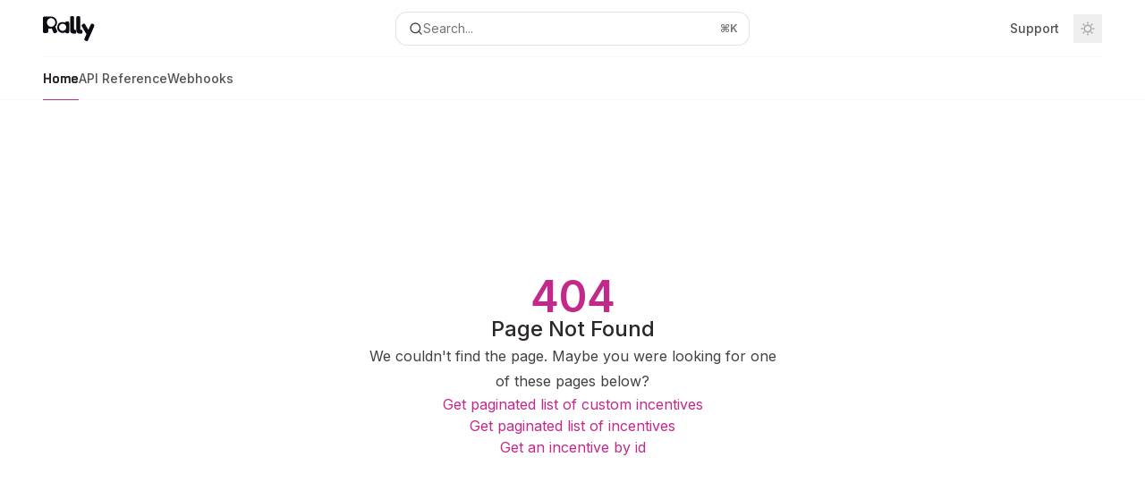

--- FILE ---
content_type: text/html; charset=utf-8
request_url: https://docs.rallyuxr.com/docs/managing-incentives
body_size: 18601
content:
<!DOCTYPE html><html lang="en" class="__variable_47c970 __variable_3bbdad dark" data-banner-state="visible" data-page-mode="none"><head><meta charSet="utf-8"/><meta name="viewport" content="width=device-width, initial-scale=1, maximum-scale=1, viewport-fit=cover"/><link rel="preload" href="/mintlify-assets/_next/static/media/bb3ef058b751a6ad-s.p.woff2" as="font" crossorigin="" type="font/woff2"/><link rel="preload" href="/mintlify-assets/_next/static/media/c4b700dcb2187787-s.p.woff2" as="font" crossorigin="" type="font/woff2"/><link rel="preload" href="/mintlify-assets/_next/static/media/e4af272ccee01ff0-s.p.woff2" as="font" crossorigin="" type="font/woff2"/><link rel="preload" as="image" href="https://mintcdn.com/rallyuxr-21/VdeP3LPIy6AS2EoR/logo/light.svg?fit=max&amp;auto=format&amp;n=VdeP3LPIy6AS2EoR&amp;q=85&amp;s=d8efc7520f102f7a04b99539754b4c66"/><link rel="preload" as="image" href="https://mintcdn.com/rallyuxr-21/VdeP3LPIy6AS2EoR/logo/dark.svg?fit=max&amp;auto=format&amp;n=VdeP3LPIy6AS2EoR&amp;q=85&amp;s=a5acbc0285419a379f4e4591ed662cbb"/><link rel="stylesheet" href="/mintlify-assets/_next/static/css/036faf4489cc5775.css?dpl=dpl_3Zy3UZJBpFdzasoWedAMMQ7kffpw" data-precedence="next"/><link rel="stylesheet" href="/mintlify-assets/_next/static/css/9e8832c8599d2dba.css?dpl=dpl_3Zy3UZJBpFdzasoWedAMMQ7kffpw" data-precedence="next"/><link rel="stylesheet" href="/mintlify-assets/_next/static/css/5b8c8e3125ac4cdb.css?dpl=dpl_3Zy3UZJBpFdzasoWedAMMQ7kffpw" data-precedence="next"/><link rel="preload" as="script" fetchPriority="low" href="/mintlify-assets/_next/static/chunks/webpack-036f8fc002029052.js?dpl=dpl_3Zy3UZJBpFdzasoWedAMMQ7kffpw"/><script src="/mintlify-assets/_next/static/chunks/87c73c54-dd8d81ac9604067c.js?dpl=dpl_3Zy3UZJBpFdzasoWedAMMQ7kffpw" async=""></script><script src="/mintlify-assets/_next/static/chunks/90018-f8f7961769bc2bb4.js?dpl=dpl_3Zy3UZJBpFdzasoWedAMMQ7kffpw" async=""></script><script src="/mintlify-assets/_next/static/chunks/main-app-76ddd9525ef90e67.js?dpl=dpl_3Zy3UZJBpFdzasoWedAMMQ7kffpw" async=""></script><script src="/mintlify-assets/_next/static/chunks/891cff7f-dcf0b8e94fd9e2cd.js?dpl=dpl_3Zy3UZJBpFdzasoWedAMMQ7kffpw" async=""></script><script src="/mintlify-assets/_next/static/chunks/82431-a3e0a126611457bf.js?dpl=dpl_3Zy3UZJBpFdzasoWedAMMQ7kffpw" async=""></script><script src="/mintlify-assets/_next/static/chunks/43881-67920a24b626c850.js?dpl=dpl_3Zy3UZJBpFdzasoWedAMMQ7kffpw" async=""></script><script src="/mintlify-assets/_next/static/chunks/98816-4875194b6205382d.js?dpl=dpl_3Zy3UZJBpFdzasoWedAMMQ7kffpw" async=""></script><script src="/mintlify-assets/_next/static/chunks/65328-3d54cd12f81740fc.js?dpl=dpl_3Zy3UZJBpFdzasoWedAMMQ7kffpw" async=""></script><script src="/mintlify-assets/_next/static/chunks/19664-8ce43df6b74bea12.js?dpl=dpl_3Zy3UZJBpFdzasoWedAMMQ7kffpw" async=""></script><script src="/mintlify-assets/_next/static/chunks/25930-67749db729bef513.js?dpl=dpl_3Zy3UZJBpFdzasoWedAMMQ7kffpw" async=""></script><script src="/mintlify-assets/_next/static/chunks/30479-b07fa1b16940be02.js?dpl=dpl_3Zy3UZJBpFdzasoWedAMMQ7kffpw" async=""></script><script src="/mintlify-assets/_next/static/chunks/app/error-c060937b45dcf8a0.js?dpl=dpl_3Zy3UZJBpFdzasoWedAMMQ7kffpw" async=""></script><script src="/mintlify-assets/_next/static/chunks/cfdfcc00-442051842d4b5e4f.js?dpl=dpl_3Zy3UZJBpFdzasoWedAMMQ7kffpw" async=""></script><script src="/mintlify-assets/_next/static/chunks/d30757c7-2d2105da33b688d0.js?dpl=dpl_3Zy3UZJBpFdzasoWedAMMQ7kffpw" async=""></script><script src="/mintlify-assets/_next/static/chunks/21246-a76922653256bc59.js?dpl=dpl_3Zy3UZJBpFdzasoWedAMMQ7kffpw" async=""></script><script src="/mintlify-assets/_next/static/chunks/91769-84a60608f35c4c3d.js?dpl=dpl_3Zy3UZJBpFdzasoWedAMMQ7kffpw" async=""></script><script src="/mintlify-assets/_next/static/chunks/70523-43da3b59f75962b1.js?dpl=dpl_3Zy3UZJBpFdzasoWedAMMQ7kffpw" async=""></script><script src="/mintlify-assets/_next/static/chunks/74610-281c4fe11ead87d4.js?dpl=dpl_3Zy3UZJBpFdzasoWedAMMQ7kffpw" async=""></script><script src="/mintlify-assets/_next/static/chunks/73205-a2c167623badc97e.js?dpl=dpl_3Zy3UZJBpFdzasoWedAMMQ7kffpw" async=""></script><script src="/mintlify-assets/_next/static/chunks/14224-61084d7c3c0527b1.js?dpl=dpl_3Zy3UZJBpFdzasoWedAMMQ7kffpw" async=""></script><script src="/mintlify-assets/_next/static/chunks/83667-96d468d2a9e97e66.js?dpl=dpl_3Zy3UZJBpFdzasoWedAMMQ7kffpw" async=""></script><script src="/mintlify-assets/_next/static/chunks/86707-06abdcbf49f615b9.js?dpl=dpl_3Zy3UZJBpFdzasoWedAMMQ7kffpw" async=""></script><script src="/mintlify-assets/_next/static/chunks/59823-6706688e96d67c66.js?dpl=dpl_3Zy3UZJBpFdzasoWedAMMQ7kffpw" async=""></script><script src="/mintlify-assets/_next/static/chunks/app/%255Fsites/%5Bsubdomain%5D/(multitenant)/layout-12f4782e0ecfb2fe.js?dpl=dpl_3Zy3UZJBpFdzasoWedAMMQ7kffpw" async=""></script><script src="/mintlify-assets/_next/static/chunks/app/%255Fsites/%5Bsubdomain%5D/not-found-925637f4ed534041.js?dpl=dpl_3Zy3UZJBpFdzasoWedAMMQ7kffpw" async=""></script><script src="/mintlify-assets/_next/static/chunks/app/%255Fsites/%5Bsubdomain%5D/error-5170d41fa0805672.js?dpl=dpl_3Zy3UZJBpFdzasoWedAMMQ7kffpw" async=""></script><script src="/mintlify-assets/_next/static/chunks/25263-e8148a9469ac0518.js?dpl=dpl_3Zy3UZJBpFdzasoWedAMMQ7kffpw" async=""></script><script src="/mintlify-assets/_next/static/chunks/21822-97bc78591e6a27ed.js?dpl=dpl_3Zy3UZJBpFdzasoWedAMMQ7kffpw" async=""></script><script src="/mintlify-assets/_next/static/chunks/app/%255Fsites/%5Bsubdomain%5D/(multitenant)/%5B%5B...slug%5D%5D/page-717290e0ac1f08d7.js?dpl=dpl_3Zy3UZJBpFdzasoWedAMMQ7kffpw" async=""></script><script src="/mintlify-assets/_next/static/chunks/64829-3fe744dcf3607a79.js?dpl=dpl_3Zy3UZJBpFdzasoWedAMMQ7kffpw" async=""></script><script src="/mintlify-assets/_next/static/chunks/app/%255Fsites/%5Bsubdomain%5D/(multitenant)/%40topbar/%5B%5B...slug%5D%5D/page-b9cd1f66b57fc733.js?dpl=dpl_3Zy3UZJBpFdzasoWedAMMQ7kffpw" async=""></script><meta name="next-size-adjust" content=""/><title>Page Not Found</title><meta name="application-name" content="Rally Developer Docs"/><meta name="generator" content="Mintlify"/><meta name="robots" content="noindex, nofollow"/><meta name="msapplication-config" content="/mintlify-assets/_mintlify/favicons/rallyuxr-21/hJ57tBHtmTMB3lp7/_generated/favicon/browserconfig.xml"/><meta name="apple-mobile-web-app-title" content="Rally Developer Docs"/><meta name="msapplication-TileColor" content="#c2298a"/><meta name="mode" content="custom"/><link rel="alternate" type="application/xml" href="/sitemap.xml"/><link rel="apple-touch-icon" href="/mintlify-assets/_mintlify/favicons/rallyuxr-21/hJ57tBHtmTMB3lp7/_generated/favicon/apple-touch-icon.png" type="image/png" sizes="180x180"/><link rel="icon" href="/mintlify-assets/_mintlify/favicons/rallyuxr-21/hJ57tBHtmTMB3lp7/_generated/favicon/favicon-16x16.png" type="image/png" sizes="16x16" media="(prefers-color-scheme: light)"/><link rel="icon" href="/mintlify-assets/_mintlify/favicons/rallyuxr-21/hJ57tBHtmTMB3lp7/_generated/favicon/favicon-32x32.png" type="image/png" sizes="32x32" media="(prefers-color-scheme: light)"/><link rel="shortcut icon" href="/mintlify-assets/_mintlify/favicons/rallyuxr-21/hJ57tBHtmTMB3lp7/_generated/favicon/favicon.ico" type="image/x-icon" media="(prefers-color-scheme: light)"/><link rel="icon" href="/mintlify-assets/_mintlify/favicons/rallyuxr-21/hJ57tBHtmTMB3lp7/_generated/favicon-dark/favicon-16x16.png" type="image/png" sizes="16x16" media="(prefers-color-scheme: dark)"/><link rel="icon" href="/mintlify-assets/_mintlify/favicons/rallyuxr-21/hJ57tBHtmTMB3lp7/_generated/favicon-dark/favicon-32x32.png" type="image/png" sizes="32x32" media="(prefers-color-scheme: dark)"/><link rel="shortcut icon" href="/mintlify-assets/_mintlify/favicons/rallyuxr-21/hJ57tBHtmTMB3lp7/_generated/favicon-dark/favicon.ico" type="image/x-icon" media="(prefers-color-scheme: dark)"/><link rel="preload" href="https://d4tuoctqmanu0.cloudfront.net/katex.min.css" as="style"/><script type="text/javascript">(function(a,b){try{let c=document.getElementById("banner")?.innerText;if(c){for(let d=0;d<localStorage.length;d++){let e=localStorage.key(d);if(e?.endsWith(a)&&localStorage.getItem(e)===c)return void document.documentElement.setAttribute(b,"hidden")}document.documentElement.setAttribute(b,"visible");return}for(let c=0;c<localStorage.length;c++){let d=localStorage.key(c);if(d?.endsWith(a)&&localStorage.getItem(d))return void document.documentElement.setAttribute(b,"hidden")}document.documentElement.setAttribute(b,"visible")}catch(a){document.documentElement.setAttribute(b,"hidden")}})(
  "bannerDismissed",
  "data-banner-state",
)</script><script src="/mintlify-assets/_next/static/chunks/polyfills-42372ed130431b0a.js?dpl=dpl_3Zy3UZJBpFdzasoWedAMMQ7kffpw" noModule=""></script></head><body><div hidden=""><!--$--><!--/$--></div><script>((a,b,c,d,e,f,g,h)=>{let i=document.documentElement,j=["light","dark"];function k(b){var c;(Array.isArray(a)?a:[a]).forEach(a=>{let c="class"===a,d=c&&f?e.map(a=>f[a]||a):e;c?(i.classList.remove(...d),i.classList.add(f&&f[b]?f[b]:b)):i.setAttribute(a,b)}),c=b,h&&j.includes(c)&&(i.style.colorScheme=c)}if(d)k(d);else try{let a=localStorage.getItem(b)||c,d=g&&"system"===a?window.matchMedia("(prefers-color-scheme: dark)").matches?"dark":"light":a;k(d)}catch(a){}})("class","isDarkMode","system",null,["dark","light","true","false","system"],{"true":"dark","false":"light","dark":"dark","light":"light"},true,true)</script><script>(self.__next_s=self.__next_s||[]).push([0,{"children":"(function j(a,b,c,d,e){try{let f,g,h=[];try{h=window.location.pathname.split(\"/\").filter(a=>\"\"!==a&&\"global\"!==a).slice(0,2)}catch{h=[]}let i=h.find(a=>c.includes(a)),j=[];for(let c of(i?j.push(i):j.push(b),j.push(\"global\"),j)){if(!c)continue;let b=a[c];if(b?.content){f=b.content,g=c;break}}if(!f)return void document.documentElement.setAttribute(d,\"hidden\");let k=!0,l=0;for(;l<localStorage.length;){let a=localStorage.key(l);if(l++,!a?.endsWith(e))continue;let b=localStorage.getItem(a);if(b&&b===f){k=!1;break}g&&(a.startsWith(`lang:${g}_`)||!a.startsWith(\"lang:\"))&&(localStorage.removeItem(a),l--)}document.documentElement.setAttribute(d,k?\"visible\":\"hidden\")}catch(a){console.error(a),document.documentElement.setAttribute(d,\"hidden\")}})(\n  {},\n  \"en\",\n  [],\n  \"data-banner-state\",\n  \"bannerDismissed\",\n)","id":"_mintlify-banner-script"}])</script><style>:root {
    --primary: 194 41 138;
    --primary-light: 194 41 138;
    --primary-dark: 194 41 138;
    --tooltip-foreground: 255 255 255;
    --background-light: 255 255 255;
    --background-dark: 13 10 14;
    --gray-50: 248 244 247;
    --gray-100: 243 239 242;
    --gray-200: 228 223 226;
    --gray-300: 211 207 210;
    --gray-400: 164 159 162;
    --gray-500: 117 113 116;
    --gray-600: 85 81 84;
    --gray-700: 68 63 66;
    --gray-800: 43 38 41;
    --gray-900: 28 24 27;
    --gray-950: 16 11 14;
  }</style><script type="text/javascript">
          (function() {
            function loadKatex() {
              const link = document.querySelector('link[href="https://d4tuoctqmanu0.cloudfront.net/katex.min.css"]');
              if (link) link.rel = 'stylesheet';
            }
            if (document.readyState === 'loading') {
              document.addEventListener('DOMContentLoaded', loadKatex);
            } else {
              loadKatex();
            }
          })();
        </script><div class="relative antialiased text-gray-500 dark:text-gray-400"><script>(self.__next_s=self.__next_s||[]).push([0,{"suppressHydrationWarning":true,"children":"(function(a,b,c,d){var e;let f,g=\"mint\"===d||\"linden\"===d?\"sidebar\":\"sidebar-content\",h=(e=d,f=\"navbar-transition\",\"maple\"===e&&(f+=\"-maple\"),\"willow\"===e&&(f+=\"-willow\"),f);function i(){document.documentElement.classList.add(\"lg:[--scroll-mt:9.5rem]\")}function j(a){document.getElementById(g)?.style.setProperty(\"top\",`${a}rem`)}function k(a){document.getElementById(g)?.style.setProperty(\"height\",`calc(100vh - ${a}rem)`)}function l(a,b){!a&&b||a&&!b?(i(),document.documentElement.classList.remove(\"lg:[--scroll-mt:12rem]\")):a&&b&&(document.documentElement.classList.add(\"lg:[--scroll-mt:12rem]\"),document.documentElement.classList.remove(\"lg:[--scroll-mt:9.5rem]\"))}let m=document.documentElement.getAttribute(\"data-banner-state\"),n=null!=m?\"visible\"===m:b;switch(d){case\"mint\":j(c),l(a,n);break;case\"palm\":case\"aspen\":j(c),k(c),l(a,n);break;case\"linden\":j(c),n&&i();break;case\"almond\":document.documentElement.style.setProperty(\"--scroll-mt\",\"2.5rem\"),j(c),k(c)}let o=function(){let a=document.createElement(\"style\");return a.appendChild(document.createTextNode(\"*,*::before,*::after{-webkit-transition:none!important;-moz-transition:none!important;-o-transition:none!important;-ms-transition:none!important;transition:none!important}\")),document.head.appendChild(a),function(){window.getComputedStyle(document.body),setTimeout(()=>{document.head.removeChild(a)},1)}}();(\"requestAnimationFrame\"in globalThis?requestAnimationFrame:setTimeout)(()=>{let a;a=!1,a=window.scrollY>50,document.getElementById(h)?.setAttribute(\"data-is-opaque\",`${!!a}`),o()})})(\n  true,\n  false,\n  (function m(a,b,c){let d=document.documentElement.getAttribute(\"data-banner-state\"),e=2.5*!!(null!=d?\"visible\"===d:b),f=3*!!a,g=4,h=e+g+f;switch(c){case\"mint\":case\"palm\":break;case\"aspen\":f=2.5*!!a,g=3.5,h=e+f+g;break;case\"linden\":g=4,h=e+g;break;case\"almond\":g=3.5,h=e+g}return h})(true, false, \"mint\"),\n  \"mint\",\n)","id":"_mintlify-scroll-top-script"}])</script><a href="#content-area" class="sr-only focus:not-sr-only focus:fixed focus:top-2 focus:left-2 focus:z-50 focus:p-2 focus:text-sm focus:bg-background-light dark:focus:bg-background-dark focus:rounded-md focus:outline-primary dark:focus:outline-primary-light">Skip to main content</a><div class="max-lg:contents lg:flex lg:w-full"><div class="max-lg:contents lg:flex-1 lg:min-w-0 lg:overflow-x-clip"><div id="navbar" class="z-30 fixed lg:sticky top-0 w-full peer is-custom peer is-not-center peer is-not-wide peer is-not-frame"><div id="navbar-transition" class="absolute w-full h-full backdrop-blur flex-none transition-colors duration-500 border-b border-gray-500/5 dark:border-gray-300/[0.06] data-[is-opaque=true]:bg-background-light data-[is-opaque=true]:supports-backdrop-blur:bg-background-light/95 data-[is-opaque=true]:dark:bg-background-dark/75 data-[is-opaque=false]:supports-backdrop-blur:bg-background-light/60 data-[is-opaque=false]:dark:bg-transparent" data-is-opaque="false"></div><div class="max-w-8xl mx-auto relative"><div><div class="relative"><div class="flex items-center lg:px-12 h-16 min-w-0 mx-4 lg:mx-0"><div class="h-full relative flex-1 flex items-center gap-x-4 min-w-0 border-b border-gray-500/5 dark:border-gray-300/[0.06]"><div class="flex-1 flex items-center gap-x-4"><a class="" href="/"><span class="sr-only">Rally Developer Docs<!-- --> home page</span><img class="nav-logo w-auto h-7 relative object-contain block dark:hidden" src="https://mintcdn.com/rallyuxr-21/VdeP3LPIy6AS2EoR/logo/light.svg?fit=max&amp;auto=format&amp;n=VdeP3LPIy6AS2EoR&amp;q=85&amp;s=d8efc7520f102f7a04b99539754b4c66" alt="light logo"/><img class="nav-logo w-auto h-7 relative object-contain hidden dark:block" src="https://mintcdn.com/rallyuxr-21/VdeP3LPIy6AS2EoR/logo/dark.svg?fit=max&amp;auto=format&amp;n=VdeP3LPIy6AS2EoR&amp;q=85&amp;s=a5acbc0285419a379f4e4591ed662cbb" alt="dark logo"/></a><div class="hidden lg:flex items-center gap-x-2"></div></div><div class="relative hidden lg:flex items-center flex-1 z-20 justify-center"><button type="button" class="flex pointer-events-auto rounded-xl w-full items-center text-sm leading-6 h-9 pl-3.5 pr-3 text-gray-500 dark:text-white/50 bg-background-light dark:bg-background-dark dark:brightness-[1.1] dark:ring-1 dark:hover:brightness-[1.25] ring-1 ring-gray-400/30 hover:ring-gray-600/30 dark:ring-gray-600/30 dark:hover:ring-gray-500/30 justify-between truncate gap-2 min-w-[43px]" id="search-bar-entry" aria-label="Open search"><div class="flex items-center gap-2 min-w-[42px]"><svg xmlns="http://www.w3.org/2000/svg" width="16" height="16" viewBox="0 0 24 24" fill="none" stroke="currentColor" stroke-width="2" stroke-linecap="round" stroke-linejoin="round" class="lucide lucide-search min-w-4 flex-none text-gray-700 hover:text-gray-800 dark:text-gray-400 hover:dark:text-gray-200"><circle cx="11" cy="11" r="8"></circle><path d="m21 21-4.3-4.3"></path></svg><div class="truncate min-w-0">Search...</div></div><span class="flex-none text-xs font-semibold">⌘<!-- -->K</span></button></div><div class="flex-1 relative hidden lg:flex items-center ml-auto justify-end space-x-4"><nav class="text-sm"><ul class="flex space-x-6 items-center"><li class="navbar-link"><a class="flex items-center gap-1.5 whitespace-nowrap font-medium text-gray-600 hover:text-gray-900 dark:text-gray-400 dark:hover:text-gray-300" href="support@rallyuxr.com">Support</a></li></ul></nav><div class="flex items-center"><button class="group p-2 flex items-center justify-center" aria-label="Toggle dark mode"><svg width="16" height="16" viewBox="0 0 16 16" fill="none" stroke="currentColor" xmlns="http://www.w3.org/2000/svg" class="h-4 w-4 block text-gray-400 dark:hidden group-hover:text-gray-600"><g clip-path="url(#clip0_2880_7340)"><path d="M8 1.11133V2.00022" stroke-width="1.5" stroke-linecap="round" stroke-linejoin="round"></path><path d="M12.8711 3.12891L12.2427 3.75735" stroke-width="1.5" stroke-linecap="round" stroke-linejoin="round"></path><path d="M14.8889 8H14" stroke-width="1.5" stroke-linecap="round" stroke-linejoin="round"></path><path d="M12.8711 12.8711L12.2427 12.2427" stroke-width="1.5" stroke-linecap="round" stroke-linejoin="round"></path><path d="M8 14.8889V14" stroke-width="1.5" stroke-linecap="round" stroke-linejoin="round"></path><path d="M3.12891 12.8711L3.75735 12.2427" stroke-width="1.5" stroke-linecap="round" stroke-linejoin="round"></path><path d="M1.11133 8H2.00022" stroke-width="1.5" stroke-linecap="round" stroke-linejoin="round"></path><path d="M3.12891 3.12891L3.75735 3.75735" stroke-width="1.5" stroke-linecap="round" stroke-linejoin="round"></path><path d="M8.00043 11.7782C10.0868 11.7782 11.7782 10.0868 11.7782 8.00043C11.7782 5.91402 10.0868 4.22266 8.00043 4.22266C5.91402 4.22266 4.22266 5.91402 4.22266 8.00043C4.22266 10.0868 5.91402 11.7782 8.00043 11.7782Z" stroke-width="1.5" stroke-linecap="round" stroke-linejoin="round"></path></g><defs><clipPath id="clip0_2880_7340"><rect width="16" height="16" fill="white"></rect></clipPath></defs></svg><svg xmlns="http://www.w3.org/2000/svg" width="24" height="24" viewBox="0 0 24 24" fill="none" stroke="currentColor" stroke-width="2" stroke-linecap="round" stroke-linejoin="round" class="lucide lucide-moon h-4 w-4 hidden dark:block text-gray-500 dark:group-hover:text-gray-300"><path d="M12 3a6 6 0 0 0 9 9 9 9 0 1 1-9-9Z"></path></svg></button></div></div><div class="flex lg:hidden items-center gap-3"><button type="button" class="text-gray-500 w-8 h-8 flex items-center justify-center hover:text-gray-600 dark:text-gray-400 dark:hover:text-gray-300" id="search-bar-entry-mobile" aria-label="Open search"><span class="sr-only">Search...</span><svg class="h-4 w-4 bg-gray-500 dark:bg-gray-400 hover:bg-gray-600 dark:hover:bg-gray-300" style="-webkit-mask-image:url(https://d3gk2c5xim1je2.cloudfront.net/v7.1.0/solid/magnifying-glass.svg);-webkit-mask-repeat:no-repeat;-webkit-mask-position:center;mask-image:url(https://d3gk2c5xim1je2.cloudfront.net/v7.1.0/solid/magnifying-glass.svg);mask-repeat:no-repeat;mask-position:center"></svg></button><button aria-label="More actions" class="h-7 w-5 flex items-center justify-end"><svg class="h-4 w-4 bg-gray-500 dark:bg-gray-400 hover:bg-gray-600 dark:hover:bg-gray-300" style="-webkit-mask-image:url(https://d3gk2c5xim1je2.cloudfront.net/v7.1.0/solid/ellipsis-vertical.svg);-webkit-mask-repeat:no-repeat;-webkit-mask-position:center;mask-image:url(https://d3gk2c5xim1je2.cloudfront.net/v7.1.0/solid/ellipsis-vertical.svg);mask-repeat:no-repeat;mask-position:center"></svg></button></div></div></div><button type="button" class="flex items-center h-14 py-4 px-5 lg:hidden focus:outline-0 w-full text-left"><div class="text-gray-500 hover:text-gray-600 dark:text-gray-400 dark:hover:text-gray-300"><span class="sr-only">Navigation</span><svg class="h-4" fill="currentColor" xmlns="http://www.w3.org/2000/svg" viewBox="0 0 448 512"><path d="M0 96C0 78.3 14.3 64 32 64H416c17.7 0 32 14.3 32 32s-14.3 32-32 32H32C14.3 128 0 113.7 0 96zM0 256c0-17.7 14.3-32 32-32H416c17.7 0 32 14.3 32 32s-14.3 32-32 32H32c-17.7 0-32-14.3-32-32zM448 416c0 17.7-14.3 32-32 32H32c-17.7 0-32-14.3-32-32s14.3-32 32-32H416c17.7 0 32 14.3 32 32z"></path></svg></div><div class="ml-4 flex text-sm leading-6 whitespace-nowrap min-w-0 space-x-3 overflow-hidden"><div class="font-semibold text-gray-900 truncate dark:text-gray-200 min-w-0 flex-1">Page Not Found</div></div></button></div><div class="hidden lg:flex px-12 h-12"><div class="nav-tabs h-full flex text-sm gap-x-6"><a class="link nav-tabs-item group relative h-full gap-2 flex items-center font-medium hover:text-gray-800 dark:hover:text-gray-300 text-gray-800 dark:text-gray-200 [text-shadow:-0.2px_0_0_currentColor,0.2px_0_0_currentColor]" href="/introduction">Home<div class="absolute bottom-0 h-[1.5px] w-full left-0 bg-primary dark:bg-primary-light"></div></a><a class="link nav-tabs-item group relative h-full gap-2 flex items-center font-medium text-gray-600 dark:text-gray-400 hover:text-gray-800 dark:hover:text-gray-300" href="/api-reference/backfills/import-activities">API Reference<div class="absolute bottom-0 h-[1.5px] w-full left-0 group-hover:bg-gray-200 dark:group-hover:bg-gray-700"></div></a><a class="link nav-tabs-item group relative h-full gap-2 flex items-center font-medium text-gray-600 dark:text-gray-400 hover:text-gray-800 dark:hover:text-gray-300" href="/webhooks/person-opt-out">Webhooks<div class="absolute bottom-0 h-[1.5px] w-full left-0 group-hover:bg-gray-200 dark:group-hover:bg-gray-700"></div></a></div></div></div></div><span hidden="" style="position:fixed;top:1px;left:1px;width:1px;height:0;padding:0;margin:-1px;overflow:hidden;clip:rect(0, 0, 0, 0);white-space:nowrap;border-width:0;display:none"></span></div><div class="peer-[.is-not-center]:max-w-8xl peer-[.is-center]:max-w-3xl peer-[.is-not-custom]:px-4 peer-[.is-not-custom]:mx-auto peer-[.is-not-custom]:lg:px-8 peer-[.is-wide]:[&amp;&gt;div:last-child]:max-w-6xl peer-[.is-custom]:contents peer-[.is-custom]:[&amp;&gt;div:first-child]:!hidden peer-[.is-custom]:[&amp;&gt;div:first-child]:sm:!hidden peer-[.is-custom]:[&amp;&gt;div:first-child]:md:!hidden peer-[.is-custom]:[&amp;&gt;div:first-child]:lg:!hidden peer-[.is-custom]:[&amp;&gt;div:first-child]:xl:!hidden peer-[.is-center]:[&amp;&gt;div:first-child]:!hidden peer-[.is-center]:[&amp;&gt;div:first-child]:sm:!hidden peer-[.is-center]:[&amp;&gt;div:first-child]:md:!hidden peer-[.is-center]:[&amp;&gt;div:first-child]:lg:!hidden peer-[.is-center]:[&amp;&gt;div:first-child]:xl:!hidden"><div class="z-20 hidden lg:block fixed bottom-0 right-auto w-[18rem]" id="sidebar" style="top:7rem"><div class="absolute inset-0 z-10 stable-scrollbar-gutter overflow-auto pr-8 pb-10" id="sidebar-content"><div class="relative lg:text-sm lg:leading-6"><div class="sticky top-0 h-8 z-10 bg-gradient-to-b from-background-light dark:from-background-dark"></div><div id="navigation-items"><ul class="list-none"><li class="list-none"><a href="https://help.rallyuxr.com/en/" target="_blank" rel="noreferrer" class="link nav-anchor ml-4 group flex items-center lg:text-sm lg:leading-6 mb-5 sm:mb-4 font-medium outline-offset-4 text-gray-600 hover:text-gray-900 dark:text-gray-400 dark:hover:text-gray-300"><div class="mr-4 rounded-md p-1 text-gray-400 dark:text-white/50 dark:bg-background-dark dark:brightness-[1.35] dark:ring-1 dark:hover:brightness-150 group-hover:brightness-100 group-hover:ring-0 ring-1 ring-gray-950/[0.07] dark:ring-gray-700/40"><svg class="h-4 w-4 secondary-opacity group-hover:fill-primary-dark group-hover:bg-white bg-gray-400 dark:bg-gray-500" style="-webkit-mask-image:url(https://d3gk2c5xim1je2.cloudfront.net/v7.1.0/duotone/book-open-cover.svg);-webkit-mask-repeat:no-repeat;-webkit-mask-position:center;mask-image:url(https://d3gk2c5xim1je2.cloudfront.net/v7.1.0/duotone/book-open-cover.svg);mask-repeat:no-repeat;mask-position:center"></svg></div>Help Center</a></li><li class="list-none"><a href="https://www.rallyuxr.com/blog" target="_blank" rel="noreferrer" class="link nav-anchor ml-4 group flex items-center lg:text-sm lg:leading-6 mb-5 sm:mb-4 font-medium outline-offset-4 text-gray-600 hover:text-gray-900 dark:text-gray-400 dark:hover:text-gray-300"><div class="mr-4 rounded-md p-1 text-gray-400 dark:text-white/50 dark:bg-background-dark dark:brightness-[1.35] dark:ring-1 dark:hover:brightness-150 group-hover:brightness-100 group-hover:ring-0 ring-1 ring-gray-950/[0.07] dark:ring-gray-700/40"><svg class="h-4 w-4 secondary-opacity group-hover:fill-primary-dark group-hover:bg-white bg-gray-400 dark:bg-gray-500" style="-webkit-mask-image:url(https://d3gk2c5xim1je2.cloudfront.net/v7.1.0/duotone/newspaper.svg);-webkit-mask-repeat:no-repeat;-webkit-mask-position:center;mask-image:url(https://d3gk2c5xim1je2.cloudfront.net/v7.1.0/duotone/newspaper.svg);mask-repeat:no-repeat;mask-position:center"></svg></div>Blog</a></li></ul><div class="mt-6 lg:mt-8"><div class="sidebar-group-header flex items-center gap-2.5 pl-4 mb-3.5 lg:mb-2.5 font-semibold text-gray-900 dark:text-gray-200"><h5 id="sidebar-title">Get Started</h5></div><ul id="sidebar-group" class="sidebar-group space-y-px"><li id="/introduction" class="relative scroll-m-4 first:scroll-m-20" data-title="Introduction"><a class="group flex items-center pr-3 py-1.5 cursor-pointer gap-x-3 text-left break-words hyphens-auto rounded-xl w-full outline-offset-[-1px] hover:bg-gray-600/5 dark:hover:bg-gray-200/5 text-gray-700 hover:text-gray-900 dark:text-gray-400 dark:hover:text-gray-300" style="padding-left:1rem" href="/introduction"><div class="flex-1 flex items-center space-x-2.5"><div class="">Introduction</div></div></a></li><li id="/definitions" class="relative scroll-m-4 first:scroll-m-20" data-title="Definitions"><a class="group flex items-center pr-3 py-1.5 cursor-pointer gap-x-3 text-left break-words hyphens-auto rounded-xl w-full outline-offset-[-1px] hover:bg-gray-600/5 dark:hover:bg-gray-200/5 text-gray-700 hover:text-gray-900 dark:text-gray-400 dark:hover:text-gray-300" style="padding-left:1rem" href="/definitions"><div class="flex-1 flex items-center space-x-2.5"><div class="">Definitions</div></div></a></li><li id="/relationships" class="relative scroll-m-4 first:scroll-m-20" data-title="Relationships"><a class="group flex items-center pr-3 py-1.5 cursor-pointer gap-x-3 text-left break-words hyphens-auto rounded-xl w-full outline-offset-[-1px] hover:bg-gray-600/5 dark:hover:bg-gray-200/5 text-gray-700 hover:text-gray-900 dark:text-gray-400 dark:hover:text-gray-300" style="padding-left:1rem" href="/relationships"><div class="flex-1 flex items-center space-x-2.5"><div class="">Relationships</div></div></a></li></ul></div></div></div></div></div><div id="content-container"><script>(self.__next_s=self.__next_s||[]).push([0,{"children":"document.documentElement.setAttribute('data-page-mode', 'custom');","id":"_mintlify-page-mode-script"}])</script><script>(self.__next_s=self.__next_s||[]).push([0,{"suppressHydrationWarning":true,"children":"(function n(a,b){if(!document.getElementById(\"footer\")?.classList.contains(\"advanced-footer\")||\"maple\"===b||\"willow\"===b||\"almond\"===b)return;let c=document.documentElement.getAttribute(\"data-page-mode\"),d=document.getElementById(\"navbar\"),e=document.getElementById(\"navigation-items\"),f=document.getElementById(\"sidebar\"),g=document.getElementById(\"footer\"),h=document.getElementById(\"table-of-contents-content\"),i=(e?.clientHeight??0)+16*a+32*(\"mint\"===b||\"linden\"===b);if(!g||\"center\"===c)return;let j=g.getBoundingClientRect().top,k=window.innerHeight-j;f&&e&&(i>j?(f.style.top=`-${k}px`,f.style.height=`${window.innerHeight}px`):(f.style.top=`${a}rem`,f.style.height=\"auto\")),h&&d&&(k>0?h.style.top=\"custom\"===c?`${d.clientHeight-k}px`:`${40+d.clientHeight-k}px`:h.style.top=\"\")})(\n  (function m(a,b,c){let d=document.documentElement.getAttribute(\"data-banner-state\"),e=2.5*!!(null!=d?\"visible\"===d:b),f=3*!!a,g=4,h=e+g+f;switch(c){case\"mint\":case\"palm\":break;case\"aspen\":f=2.5*!!a,g=3.5,h=e+f+g;break;case\"linden\":g=4,h=e+g;break;case\"almond\":g=3.5,h=e+g}return h})(true, false, \"mint\"),\n  \"mint\",\n)","id":"_mintlify-footer-and-sidebar-scroll-script"}])</script><span class="fixed inset-0 bg-background-light dark:bg-background-dark -z-10 pointer-events-none" id="almond-background-color"></span><div class="flex flex-row-reverse gap-12 box-border w-full pt-[120px] lg:pt-0"><div class="relative grow box-border flex-col w-full xl:w-[calc(100%-19rem)] xl:min-w-full" id="content-area"><div class="mdx-content relative" data-page-title="Page Not Found" id="content"><div class="flex flex-col items-center justify-center w-full max-w-lg overflow-x-hidden mx-auto py-48 px-5 text-center *:text-center gap-y-8 not-found-container"><div class="flex flex-col items-center justify-center gap-y-6"><span id="error-badge" class="inline-flex -mb-2 text-5xl font-semibold p-1 text-primary dark:text-primary-light not-found-status-code">404</span><h1 id="error-title" class="font-medium mb-0 text-2xl text-gray-800 dark:text-gray-200 not-found-title">Page Not Found</h1><div id="error-description" class="flex flex-col items-center gap-y-6 prose prose-gray dark:prose-invert not-found-description">We couldn&#x27;t find the page. Maybe you were looking for one of these pages below?</div></div><div class="not-found-recommended-pages-list w-full flex flex-col gap-3"><a href="/api-reference/incentives/get-paginated-list-of-custom-incentives#" class="not-found-recommended-page-link text-base text-primary dark:text-primary-light hover:brightness-[0.75] dark:hover:brightness-[1.35] text-center min-w-0 truncate"><span>Get paginated list of custom incentives</span></a><a href="/api-reference/incentives/get-paginated-list-of-incentives#" class="not-found-recommended-page-link text-base text-primary dark:text-primary-light hover:brightness-[0.75] dark:hover:brightness-[1.35] text-center min-w-0 truncate"><span>Get paginated list of incentives</span></a><a href="/api-reference/incentives/get-an-incentive-by-id#" class="not-found-recommended-page-link text-base text-primary dark:text-primary-light hover:brightness-[0.75] dark:hover:brightness-[1.35] text-center min-w-0 truncate"><span>Get an incentive by id</span></a></div></div></div><div class="left-0 right-0 sticky sm:px-4 pb-4 sm:pb-6 bottom-0 pt-1 flex flex-col items-center w-full overflow-hidden z-20 pointer-events-none"><div class="chat-assistant-floating-input z-10 w-full sm:w-96 focus-within:w-full group/assistant-bar sm:focus-within:w-[30rem] hover:scale-100 sm:hover:scale-105 focus-within:hover:scale-100 [transition:width_400ms,left_200ms,transform_500ms,opacity_200ms]"><div class="translate-y-[100px] opacity-0"><div class="flex flex-col w-full rounded-2xl pointer-events-auto bg-background-light/90 dark:bg-background-dark/90 backdrop-blur-xl border border-gray-200 dark:border-white/30 focus-within:border-primary dark:focus-within:border-primary-light transition-colors sm:shadow-xl"><div class="relative flex items-end"><textarea id="chat-assistant-textarea" aria-label="Ask a question..." autoComplete="off" placeholder="Ask a question..." class="chat-assistant-input w-full bg-transparent border-0 peer/input text-gray-900 dark:text-gray-100 placeholder-gray-500 dark:placeholder-gray-400 !outline-none focus:!outline-none focus:ring-0 py-2.5 pl-3.5 pr-10 font-bodyWeight text-sm" style="resize:none"></textarea><span class="absolute right-11 bottom-3 text-xs font-medium text-gray-400 dark:text-gray-500 select-none pointer-events-none peer-focus/input:hidden hidden sm:inline">⌘<!-- -->I</span><button class="chat-assistant-send-button flex justify-center items-center rounded-full p-1 size-6 bg-primary/30 dark:bg-primary-dark/30 absolute right-2.5 bottom-2" aria-label="Send message" disabled=""><svg xmlns="http://www.w3.org/2000/svg" width="24" height="24" viewBox="0 0 24 24" fill="none" stroke="currentColor" stroke-width="2" stroke-linecap="round" stroke-linejoin="round" class="lucide lucide-arrow-up text-white dark:text-white size-3.5"><path d="m5 12 7-7 7 7"></path><path d="M12 19V5"></path></svg></button></div></div></div></div></div></div></div><!--$--><!--/$--></div></div></div></div></div><script src="/mintlify-assets/_next/static/chunks/webpack-036f8fc002029052.js?dpl=dpl_3Zy3UZJBpFdzasoWedAMMQ7kffpw" id="_R_" async=""></script><script>(self.__next_f=self.__next_f||[]).push([0])</script><script>self.__next_f.push([1,"1:\"$Sreact.fragment\"\n2:I[85341,[],\"\"]\n"])</script><script>self.__next_f.push([1,"3:I[2510,[\"73473\",\"static/chunks/891cff7f-dcf0b8e94fd9e2cd.js?dpl=dpl_3Zy3UZJBpFdzasoWedAMMQ7kffpw\",\"82431\",\"static/chunks/82431-a3e0a126611457bf.js?dpl=dpl_3Zy3UZJBpFdzasoWedAMMQ7kffpw\",\"43881\",\"static/chunks/43881-67920a24b626c850.js?dpl=dpl_3Zy3UZJBpFdzasoWedAMMQ7kffpw\",\"98816\",\"static/chunks/98816-4875194b6205382d.js?dpl=dpl_3Zy3UZJBpFdzasoWedAMMQ7kffpw\",\"65328\",\"static/chunks/65328-3d54cd12f81740fc.js?dpl=dpl_3Zy3UZJBpFdzasoWedAMMQ7kffpw\",\"19664\",\"static/chunks/19664-8ce43df6b74bea12.js?dpl=dpl_3Zy3UZJBpFdzasoWedAMMQ7kffpw\",\"25930\",\"static/chunks/25930-67749db729bef513.js?dpl=dpl_3Zy3UZJBpFdzasoWedAMMQ7kffpw\",\"30479\",\"static/chunks/30479-b07fa1b16940be02.js?dpl=dpl_3Zy3UZJBpFdzasoWedAMMQ7kffpw\",\"18039\",\"static/chunks/app/error-c060937b45dcf8a0.js?dpl=dpl_3Zy3UZJBpFdzasoWedAMMQ7kffpw\"],\"default\",1]\n"])</script><script>self.__next_f.push([1,"4:I[90025,[],\"\"]\n"])</script><script>self.__next_f.push([1,"5:I[51749,[\"73473\",\"static/chunks/891cff7f-dcf0b8e94fd9e2cd.js?dpl=dpl_3Zy3UZJBpFdzasoWedAMMQ7kffpw\",\"53016\",\"static/chunks/cfdfcc00-442051842d4b5e4f.js?dpl=dpl_3Zy3UZJBpFdzasoWedAMMQ7kffpw\",\"41725\",\"static/chunks/d30757c7-2d2105da33b688d0.js?dpl=dpl_3Zy3UZJBpFdzasoWedAMMQ7kffpw\",\"82431\",\"static/chunks/82431-a3e0a126611457bf.js?dpl=dpl_3Zy3UZJBpFdzasoWedAMMQ7kffpw\",\"43881\",\"static/chunks/43881-67920a24b626c850.js?dpl=dpl_3Zy3UZJBpFdzasoWedAMMQ7kffpw\",\"98816\",\"static/chunks/98816-4875194b6205382d.js?dpl=dpl_3Zy3UZJBpFdzasoWedAMMQ7kffpw\",\"65328\",\"static/chunks/65328-3d54cd12f81740fc.js?dpl=dpl_3Zy3UZJBpFdzasoWedAMMQ7kffpw\",\"19664\",\"static/chunks/19664-8ce43df6b74bea12.js?dpl=dpl_3Zy3UZJBpFdzasoWedAMMQ7kffpw\",\"21246\",\"static/chunks/21246-a76922653256bc59.js?dpl=dpl_3Zy3UZJBpFdzasoWedAMMQ7kffpw\",\"91769\",\"static/chunks/91769-84a60608f35c4c3d.js?dpl=dpl_3Zy3UZJBpFdzasoWedAMMQ7kffpw\",\"70523\",\"static/chunks/70523-43da3b59f75962b1.js?dpl=dpl_3Zy3UZJBpFdzasoWedAMMQ7kffpw\",\"74610\",\"static/chunks/74610-281c4fe11ead87d4.js?dpl=dpl_3Zy3UZJBpFdzasoWedAMMQ7kffpw\",\"25930\",\"static/chunks/25930-67749db729bef513.js?dpl=dpl_3Zy3UZJBpFdzasoWedAMMQ7kffpw\",\"73205\",\"static/chunks/73205-a2c167623badc97e.js?dpl=dpl_3Zy3UZJBpFdzasoWedAMMQ7kffpw\",\"14224\",\"static/chunks/14224-61084d7c3c0527b1.js?dpl=dpl_3Zy3UZJBpFdzasoWedAMMQ7kffpw\",\"83667\",\"static/chunks/83667-96d468d2a9e97e66.js?dpl=dpl_3Zy3UZJBpFdzasoWedAMMQ7kffpw\",\"86707\",\"static/chunks/86707-06abdcbf49f615b9.js?dpl=dpl_3Zy3UZJBpFdzasoWedAMMQ7kffpw\",\"59823\",\"static/chunks/59823-6706688e96d67c66.js?dpl=dpl_3Zy3UZJBpFdzasoWedAMMQ7kffpw\",\"35456\",\"static/chunks/app/%255Fsites/%5Bsubdomain%5D/(multitenant)/layout-12f4782e0ecfb2fe.js?dpl=dpl_3Zy3UZJBpFdzasoWedAMMQ7kffpw\"],\"ThemeProvider\",1]\n"])</script><script>self.__next_f.push([1,"6:I[35021,[\"73473\",\"static/chunks/891cff7f-dcf0b8e94fd9e2cd.js?dpl=dpl_3Zy3UZJBpFdzasoWedAMMQ7kffpw\",\"53016\",\"static/chunks/cfdfcc00-442051842d4b5e4f.js?dpl=dpl_3Zy3UZJBpFdzasoWedAMMQ7kffpw\",\"41725\",\"static/chunks/d30757c7-2d2105da33b688d0.js?dpl=dpl_3Zy3UZJBpFdzasoWedAMMQ7kffpw\",\"82431\",\"static/chunks/82431-a3e0a126611457bf.js?dpl=dpl_3Zy3UZJBpFdzasoWedAMMQ7kffpw\",\"43881\",\"static/chunks/43881-67920a24b626c850.js?dpl=dpl_3Zy3UZJBpFdzasoWedAMMQ7kffpw\",\"98816\",\"static/chunks/98816-4875194b6205382d.js?dpl=dpl_3Zy3UZJBpFdzasoWedAMMQ7kffpw\",\"65328\",\"static/chunks/65328-3d54cd12f81740fc.js?dpl=dpl_3Zy3UZJBpFdzasoWedAMMQ7kffpw\",\"19664\",\"static/chunks/19664-8ce43df6b74bea12.js?dpl=dpl_3Zy3UZJBpFdzasoWedAMMQ7kffpw\",\"21246\",\"static/chunks/21246-a76922653256bc59.js?dpl=dpl_3Zy3UZJBpFdzasoWedAMMQ7kffpw\",\"91769\",\"static/chunks/91769-84a60608f35c4c3d.js?dpl=dpl_3Zy3UZJBpFdzasoWedAMMQ7kffpw\",\"70523\",\"static/chunks/70523-43da3b59f75962b1.js?dpl=dpl_3Zy3UZJBpFdzasoWedAMMQ7kffpw\",\"74610\",\"static/chunks/74610-281c4fe11ead87d4.js?dpl=dpl_3Zy3UZJBpFdzasoWedAMMQ7kffpw\",\"25930\",\"static/chunks/25930-67749db729bef513.js?dpl=dpl_3Zy3UZJBpFdzasoWedAMMQ7kffpw\",\"73205\",\"static/chunks/73205-a2c167623badc97e.js?dpl=dpl_3Zy3UZJBpFdzasoWedAMMQ7kffpw\",\"14224\",\"static/chunks/14224-61084d7c3c0527b1.js?dpl=dpl_3Zy3UZJBpFdzasoWedAMMQ7kffpw\",\"83667\",\"static/chunks/83667-96d468d2a9e97e66.js?dpl=dpl_3Zy3UZJBpFdzasoWedAMMQ7kffpw\",\"86707\",\"static/chunks/86707-06abdcbf49f615b9.js?dpl=dpl_3Zy3UZJBpFdzasoWedAMMQ7kffpw\",\"59823\",\"static/chunks/59823-6706688e96d67c66.js?dpl=dpl_3Zy3UZJBpFdzasoWedAMMQ7kffpw\",\"35456\",\"static/chunks/app/%255Fsites/%5Bsubdomain%5D/(multitenant)/layout-12f4782e0ecfb2fe.js?dpl=dpl_3Zy3UZJBpFdzasoWedAMMQ7kffpw\"],\"ColorVariables\",1]\n"])</script><script>self.__next_f.push([1,"7:I[88746,[\"73473\",\"static/chunks/891cff7f-dcf0b8e94fd9e2cd.js?dpl=dpl_3Zy3UZJBpFdzasoWedAMMQ7kffpw\",\"53016\",\"static/chunks/cfdfcc00-442051842d4b5e4f.js?dpl=dpl_3Zy3UZJBpFdzasoWedAMMQ7kffpw\",\"41725\",\"static/chunks/d30757c7-2d2105da33b688d0.js?dpl=dpl_3Zy3UZJBpFdzasoWedAMMQ7kffpw\",\"82431\",\"static/chunks/82431-a3e0a126611457bf.js?dpl=dpl_3Zy3UZJBpFdzasoWedAMMQ7kffpw\",\"43881\",\"static/chunks/43881-67920a24b626c850.js?dpl=dpl_3Zy3UZJBpFdzasoWedAMMQ7kffpw\",\"98816\",\"static/chunks/98816-4875194b6205382d.js?dpl=dpl_3Zy3UZJBpFdzasoWedAMMQ7kffpw\",\"65328\",\"static/chunks/65328-3d54cd12f81740fc.js?dpl=dpl_3Zy3UZJBpFdzasoWedAMMQ7kffpw\",\"19664\",\"static/chunks/19664-8ce43df6b74bea12.js?dpl=dpl_3Zy3UZJBpFdzasoWedAMMQ7kffpw\",\"21246\",\"static/chunks/21246-a76922653256bc59.js?dpl=dpl_3Zy3UZJBpFdzasoWedAMMQ7kffpw\",\"91769\",\"static/chunks/91769-84a60608f35c4c3d.js?dpl=dpl_3Zy3UZJBpFdzasoWedAMMQ7kffpw\",\"70523\",\"static/chunks/70523-43da3b59f75962b1.js?dpl=dpl_3Zy3UZJBpFdzasoWedAMMQ7kffpw\",\"74610\",\"static/chunks/74610-281c4fe11ead87d4.js?dpl=dpl_3Zy3UZJBpFdzasoWedAMMQ7kffpw\",\"25930\",\"static/chunks/25930-67749db729bef513.js?dpl=dpl_3Zy3UZJBpFdzasoWedAMMQ7kffpw\",\"73205\",\"static/chunks/73205-a2c167623badc97e.js?dpl=dpl_3Zy3UZJBpFdzasoWedAMMQ7kffpw\",\"14224\",\"static/chunks/14224-61084d7c3c0527b1.js?dpl=dpl_3Zy3UZJBpFdzasoWedAMMQ7kffpw\",\"83667\",\"static/chunks/83667-96d468d2a9e97e66.js?dpl=dpl_3Zy3UZJBpFdzasoWedAMMQ7kffpw\",\"86707\",\"static/chunks/86707-06abdcbf49f615b9.js?dpl=dpl_3Zy3UZJBpFdzasoWedAMMQ7kffpw\",\"59823\",\"static/chunks/59823-6706688e96d67c66.js?dpl=dpl_3Zy3UZJBpFdzasoWedAMMQ7kffpw\",\"35456\",\"static/chunks/app/%255Fsites/%5Bsubdomain%5D/(multitenant)/layout-12f4782e0ecfb2fe.js?dpl=dpl_3Zy3UZJBpFdzasoWedAMMQ7kffpw\"],\"FontScript\",1]\n"])</script><script>self.__next_f.push([1,"8:I[24223,[\"73473\",\"static/chunks/891cff7f-dcf0b8e94fd9e2cd.js?dpl=dpl_3Zy3UZJBpFdzasoWedAMMQ7kffpw\",\"53016\",\"static/chunks/cfdfcc00-442051842d4b5e4f.js?dpl=dpl_3Zy3UZJBpFdzasoWedAMMQ7kffpw\",\"41725\",\"static/chunks/d30757c7-2d2105da33b688d0.js?dpl=dpl_3Zy3UZJBpFdzasoWedAMMQ7kffpw\",\"82431\",\"static/chunks/82431-a3e0a126611457bf.js?dpl=dpl_3Zy3UZJBpFdzasoWedAMMQ7kffpw\",\"43881\",\"static/chunks/43881-67920a24b626c850.js?dpl=dpl_3Zy3UZJBpFdzasoWedAMMQ7kffpw\",\"98816\",\"static/chunks/98816-4875194b6205382d.js?dpl=dpl_3Zy3UZJBpFdzasoWedAMMQ7kffpw\",\"65328\",\"static/chunks/65328-3d54cd12f81740fc.js?dpl=dpl_3Zy3UZJBpFdzasoWedAMMQ7kffpw\",\"19664\",\"static/chunks/19664-8ce43df6b74bea12.js?dpl=dpl_3Zy3UZJBpFdzasoWedAMMQ7kffpw\",\"21246\",\"static/chunks/21246-a76922653256bc59.js?dpl=dpl_3Zy3UZJBpFdzasoWedAMMQ7kffpw\",\"91769\",\"static/chunks/91769-84a60608f35c4c3d.js?dpl=dpl_3Zy3UZJBpFdzasoWedAMMQ7kffpw\",\"70523\",\"static/chunks/70523-43da3b59f75962b1.js?dpl=dpl_3Zy3UZJBpFdzasoWedAMMQ7kffpw\",\"74610\",\"static/chunks/74610-281c4fe11ead87d4.js?dpl=dpl_3Zy3UZJBpFdzasoWedAMMQ7kffpw\",\"25930\",\"static/chunks/25930-67749db729bef513.js?dpl=dpl_3Zy3UZJBpFdzasoWedAMMQ7kffpw\",\"73205\",\"static/chunks/73205-a2c167623badc97e.js?dpl=dpl_3Zy3UZJBpFdzasoWedAMMQ7kffpw\",\"14224\",\"static/chunks/14224-61084d7c3c0527b1.js?dpl=dpl_3Zy3UZJBpFdzasoWedAMMQ7kffpw\",\"83667\",\"static/chunks/83667-96d468d2a9e97e66.js?dpl=dpl_3Zy3UZJBpFdzasoWedAMMQ7kffpw\",\"86707\",\"static/chunks/86707-06abdcbf49f615b9.js?dpl=dpl_3Zy3UZJBpFdzasoWedAMMQ7kffpw\",\"59823\",\"static/chunks/59823-6706688e96d67c66.js?dpl=dpl_3Zy3UZJBpFdzasoWedAMMQ7kffpw\",\"35456\",\"static/chunks/app/%255Fsites/%5Bsubdomain%5D/(multitenant)/layout-12f4782e0ecfb2fe.js?dpl=dpl_3Zy3UZJBpFdzasoWedAMMQ7kffpw\"],\"RoundedVariables\"]\n"])</script><script>self.__next_f.push([1,"9:I[48622,[\"73473\",\"static/chunks/891cff7f-dcf0b8e94fd9e2cd.js?dpl=dpl_3Zy3UZJBpFdzasoWedAMMQ7kffpw\",\"82431\",\"static/chunks/82431-a3e0a126611457bf.js?dpl=dpl_3Zy3UZJBpFdzasoWedAMMQ7kffpw\",\"43881\",\"static/chunks/43881-67920a24b626c850.js?dpl=dpl_3Zy3UZJBpFdzasoWedAMMQ7kffpw\",\"98816\",\"static/chunks/98816-4875194b6205382d.js?dpl=dpl_3Zy3UZJBpFdzasoWedAMMQ7kffpw\",\"65328\",\"static/chunks/65328-3d54cd12f81740fc.js?dpl=dpl_3Zy3UZJBpFdzasoWedAMMQ7kffpw\",\"19664\",\"static/chunks/19664-8ce43df6b74bea12.js?dpl=dpl_3Zy3UZJBpFdzasoWedAMMQ7kffpw\",\"25930\",\"static/chunks/25930-67749db729bef513.js?dpl=dpl_3Zy3UZJBpFdzasoWedAMMQ7kffpw\",\"92967\",\"static/chunks/app/%255Fsites/%5Bsubdomain%5D/not-found-925637f4ed534041.js?dpl=dpl_3Zy3UZJBpFdzasoWedAMMQ7kffpw\"],\"RecommendedPagesList\"]\n"])</script><script>self.__next_f.push([1,"a:I[69206,[\"73473\",\"static/chunks/891cff7f-dcf0b8e94fd9e2cd.js?dpl=dpl_3Zy3UZJBpFdzasoWedAMMQ7kffpw\",\"82431\",\"static/chunks/82431-a3e0a126611457bf.js?dpl=dpl_3Zy3UZJBpFdzasoWedAMMQ7kffpw\",\"43881\",\"static/chunks/43881-67920a24b626c850.js?dpl=dpl_3Zy3UZJBpFdzasoWedAMMQ7kffpw\",\"98816\",\"static/chunks/98816-4875194b6205382d.js?dpl=dpl_3Zy3UZJBpFdzasoWedAMMQ7kffpw\",\"65328\",\"static/chunks/65328-3d54cd12f81740fc.js?dpl=dpl_3Zy3UZJBpFdzasoWedAMMQ7kffpw\",\"19664\",\"static/chunks/19664-8ce43df6b74bea12.js?dpl=dpl_3Zy3UZJBpFdzasoWedAMMQ7kffpw\",\"25930\",\"static/chunks/25930-67749db729bef513.js?dpl=dpl_3Zy3UZJBpFdzasoWedAMMQ7kffpw\",\"30479\",\"static/chunks/30479-b07fa1b16940be02.js?dpl=dpl_3Zy3UZJBpFdzasoWedAMMQ7kffpw\",\"9249\",\"static/chunks/app/%255Fsites/%5Bsubdomain%5D/error-5170d41fa0805672.js?dpl=dpl_3Zy3UZJBpFdzasoWedAMMQ7kffpw\"],\"default\",1]\n"])</script><script>self.__next_f.push([1,"15:I[34431,[],\"\"]\n:HL[\"/mintlify-assets/_next/static/media/bb3ef058b751a6ad-s.p.woff2\",\"font\",{\"crossOrigin\":\"\",\"type\":\"font/woff2\"}]\n:HL[\"/mintlify-assets/_next/static/media/c4b700dcb2187787-s.p.woff2\",\"font\",{\"crossOrigin\":\"\",\"type\":\"font/woff2\"}]\n:HL[\"/mintlify-assets/_next/static/media/e4af272ccee01ff0-s.p.woff2\",\"font\",{\"crossOrigin\":\"\",\"type\":\"font/woff2\"}]\n:HL[\"/mintlify-assets/_next/static/css/036faf4489cc5775.css?dpl=dpl_3Zy3UZJBpFdzasoWedAMMQ7kffpw\",\"style\"]\n:HL[\"/mintlify-assets/_next/static/css/9e8832c8599d2dba.css?dpl=dpl_3Zy3UZJBpFdzasoWedAMMQ7kffpw\",\"style\"]\n:HL[\"/mintlify-assets/_next/static/css/5b8c8e3125ac4cdb.css?dpl=dpl_3Zy3UZJBpFdzasoWedAMMQ7kffpw\",\"style\"]\n"])</script><script>self.__next_f.push([1,"0:{\"P\":null,\"b\":\"L7GrG672LlG8FWrkpIZb4\",\"p\":\"/mintlify-assets\",\"c\":[\"\",\"_sites\",\"rallyuxr-21\",\"docs\",\"managing-incentives\"],\"i\":false,\"f\":[[[\"\",{\"children\":[\"%5Fsites\",{\"children\":[[\"subdomain\",\"rallyuxr-21\",\"d\"],{\"children\":[\"(multitenant)\",{\"topbar\":[\"(slot)\",{\"children\":[[\"slug\",\"docs/managing-incentives\",\"oc\"],{\"children\":[\"__PAGE__\",{}]}]}],\"children\":[[\"slug\",\"docs/managing-incentives\",\"oc\"],{\"children\":[\"__PAGE__\",{}]}]}]}]}]},\"$undefined\",\"$undefined\",true],[\"\",[\"$\",\"$1\",\"c\",{\"children\":[[[\"$\",\"link\",\"0\",{\"rel\":\"stylesheet\",\"href\":\"/mintlify-assets/_next/static/css/036faf4489cc5775.css?dpl=dpl_3Zy3UZJBpFdzasoWedAMMQ7kffpw\",\"precedence\":\"next\",\"crossOrigin\":\"$undefined\",\"nonce\":\"$undefined\"}],[\"$\",\"link\",\"1\",{\"rel\":\"stylesheet\",\"href\":\"/mintlify-assets/_next/static/css/9e8832c8599d2dba.css?dpl=dpl_3Zy3UZJBpFdzasoWedAMMQ7kffpw\",\"precedence\":\"next\",\"crossOrigin\":\"$undefined\",\"nonce\":\"$undefined\"}]],[\"$\",\"html\",null,{\"suppressHydrationWarning\":true,\"lang\":\"en\",\"className\":\"__variable_47c970 __variable_3bbdad dark\",\"data-banner-state\":\"visible\",\"data-page-mode\":\"none\",\"children\":[[\"$\",\"head\",null,{\"children\":[[\"$\",\"script\",null,{\"type\":\"text/javascript\",\"dangerouslySetInnerHTML\":{\"__html\":\"(function(a,b){try{let c=document.getElementById(\\\"banner\\\")?.innerText;if(c){for(let d=0;d\u003clocalStorage.length;d++){let e=localStorage.key(d);if(e?.endsWith(a)\u0026\u0026localStorage.getItem(e)===c)return void document.documentElement.setAttribute(b,\\\"hidden\\\")}document.documentElement.setAttribute(b,\\\"visible\\\");return}for(let c=0;c\u003clocalStorage.length;c++){let d=localStorage.key(c);if(d?.endsWith(a)\u0026\u0026localStorage.getItem(d))return void document.documentElement.setAttribute(b,\\\"hidden\\\")}document.documentElement.setAttribute(b,\\\"visible\\\")}catch(a){document.documentElement.setAttribute(b,\\\"hidden\\\")}})(\\n  \\\"bannerDismissed\\\",\\n  \\\"data-banner-state\\\",\\n)\"}}],false]}],[\"$\",\"body\",null,{\"children\":[[\"$\",\"$L2\",null,{\"parallelRouterKey\":\"children\",\"error\":\"$3\",\"errorStyles\":[],\"errorScripts\":[],\"template\":[\"$\",\"$L4\",null,{}],\"templateStyles\":\"$undefined\",\"templateScripts\":\"$undefined\",\"notFound\":[[\"$\",\"$L5\",null,{\"children\":[[\"$\",\"$L6\",null,{}],[\"$\",\"$L7\",null,{}],[\"$\",\"$L8\",null,{}],[\"$\",\"style\",null,{\"children\":\":root {\\n  --primary: 17 120 102;\\n  --primary-light: 74 222 128;\\n  --primary-dark: 22 101 52;\\n  --background-light: 255 255 255;\\n  --background-dark: 15 17 23;\\n}\"}],[\"$\",\"main\",null,{\"className\":\"h-screen bg-background-light dark:bg-background-dark text-left\",\"children\":[\"$\",\"article\",null,{\"className\":\"bg-custom bg-fixed bg-center bg-cover relative flex flex-col items-center justify-center h-full\",\"children\":[\"$\",\"div\",null,{\"className\":\"w-full max-w-xl px-10\",\"children\":[[\"$\",\"span\",null,{\"className\":\"inline-flex mb-6 rounded-full px-3 py-1 text-sm font-semibold mr-4 text-white p-1 bg-primary\",\"children\":[\"Error \",404]}],[\"$\",\"h1\",null,{\"className\":\"font-semibold mb-3 text-3xl\",\"children\":\"Page not found!\"}],[\"$\",\"p\",null,{\"className\":\"text-lg text-gray-600 dark:text-gray-400 mb-6\",\"children\":\"We couldn't find the page.\"}],[\"$\",\"$L9\",null,{}]]}]}]}]]}],[]],\"forbidden\":\"$undefined\",\"unauthorized\":\"$undefined\"}],null]}]]}]]}],{\"children\":[\"%5Fsites\",[\"$\",\"$1\",\"c\",{\"children\":[null,[\"$\",\"$L2\",null,{\"parallelRouterKey\":\"children\",\"error\":\"$undefined\",\"errorStyles\":\"$undefined\",\"errorScripts\":\"$undefined\",\"template\":[\"$\",\"$L4\",null,{}],\"templateStyles\":\"$undefined\",\"templateScripts\":\"$undefined\",\"notFound\":\"$undefined\",\"forbidden\":\"$undefined\",\"unauthorized\":\"$undefined\"}]]}],{\"children\":[[\"subdomain\",\"rallyuxr-21\",\"d\"],[\"$\",\"$1\",\"c\",{\"children\":[null,[\"$\",\"$L2\",null,{\"parallelRouterKey\":\"children\",\"error\":\"$a\",\"errorStyles\":[],\"errorScripts\":[],\"template\":[\"$\",\"$L4\",null,{}],\"templateStyles\":\"$undefined\",\"templateScripts\":\"$undefined\",\"notFound\":[[\"$\",\"$L5\",null,{\"children\":[[\"$\",\"$L6\",null,{}],[\"$\",\"$L7\",null,{}],[\"$\",\"$L8\",null,{}],[\"$\",\"style\",null,{\"children\":\":root {\\n  --primary: 17 120 102;\\n  --primary-light: 74 222 128;\\n  --primary-dark: 22 101 52;\\n  --background-light: 255 255 255;\\n  --background-dark: 15 17 23;\\n}\"}],[\"$\",\"main\",null,{\"className\":\"h-screen bg-background-light dark:bg-background-dark text-left\",\"children\":[\"$\",\"article\",null,{\"className\":\"bg-custom bg-fixed bg-center bg-cover relative flex flex-col items-center justify-center h-full\",\"children\":[\"$\",\"div\",null,{\"className\":\"w-full max-w-xl px-10\",\"children\":[[\"$\",\"span\",null,{\"className\":\"inline-flex mb-6 rounded-full px-3 py-1 text-sm font-semibold mr-4 text-white p-1 bg-primary\",\"children\":[\"Error \",404]}],\"$Lb\",\"$Lc\",\"$Ld\"]}]}]}]]}],[]],\"forbidden\":\"$undefined\",\"unauthorized\":\"$undefined\"}]]}],{\"children\":[\"(multitenant)\",\"$Le\",{\"topbar\":[\"(slot)\",\"$Lf\",{\"children\":[[\"slug\",\"docs/managing-incentives\",\"oc\"],\"$L10\",{\"children\":[\"__PAGE__\",\"$L11\",{},null,false]},null,false]},null,false],\"children\":[[\"slug\",\"docs/managing-incentives\",\"oc\"],\"$L12\",{\"children\":[\"__PAGE__\",\"$L13\",{},null,false]},null,false]},null,false]},null,false]},null,false]},null,false],\"$L14\",false]],\"m\":\"$undefined\",\"G\":[\"$15\",[]],\"s\":false,\"S\":true}\n"])</script><script>self.__next_f.push([1,"18:I[15104,[],\"OutletBoundary\"]\n1d:I[94777,[],\"AsyncMetadataOutlet\"]\n1f:I[15104,[],\"ViewportBoundary\"]\n21:I[15104,[],\"MetadataBoundary\"]\n22:\"$Sreact.suspense\"\nb:[\"$\",\"h1\",null,{\"className\":\"font-semibold mb-3 text-3xl\",\"children\":\"Page not found!\"}]\nc:[\"$\",\"p\",null,{\"className\":\"text-lg text-gray-600 dark:text-gray-400 mb-6\",\"children\":\"We couldn't find the page.\"}]\nd:[\"$\",\"$L9\",null,{}]\ne:[\"$\",\"$1\",\"c\",{\"children\":[[[\"$\",\"link\",\"0\",{\"rel\":\"stylesheet\",\"href\":\"/mintlify-assets/_next/static/css/5b8c8e3125ac4cdb.css?dpl=dpl_3Zy3UZJBpFdzasoWedAMMQ7kffpw\",\"precedence\":\"next\",\"crossOrigin\":\"$undefined\",\"nonce\":\"$undefined\"}]],\"$L16\"]}]\nf:[\"$\",\"$1\",\"c\",{\"children\":[null,[\"$\",\"$L2\",null,{\"parallelRouterKey\":\"children\",\"error\":\"$undefined\",\"errorStyles\":\"$undefined\",\"errorScripts\":\"$undefined\",\"template\":[\"$\",\"$L4\",null,{}],\"templateStyles\":\"$undefined\",\"templateScripts\":\"$undefined\",\"notFound\":\"$undefined\",\"forbidden\":\"$undefined\",\"unauthorized\":\"$undefined\"}]]}]\n10:[\"$\",\"$1\",\"c\",{\"children\":[null,[\"$\",\"$L2\",null,{\"parallelRouterKey\":\"children\",\"error\":\"$undefined\",\"errorStyles\":\"$undefined\",\"errorScripts\":\"$undefined\",\"template\":[\"$\",\"$L4\",null,{}],\"templateStyles\":\"$undefined\",\"templateScripts\":\"$undefined\",\"notFound\":\"$undefined\",\"forbidden\":\"$undefined\",\"unauthorized\":\"$undefined\"}]]}]\n11:[\"$\",\"$1\",\"c\",{\"children\":[\"$L17\",null,[\"$\",\"$L18\",null,{\"children\":[\"$L19\",\"$L1a\"]}]]}]\n12:[\"$\",\"$1\",\"c\",{\"children\":[null,[\"$\",\"$L2\",null,{\"parallelRouterKey\":\"children\",\"error\":\"$undefined\",\"errorStyles\":\"$undefined\",\"errorScripts\":\"$undefined\",\"template\":[\"$\",\"$L4\",null,{}],\"templateStyles\":\"$undefined\",\"templateScripts\":\"$undefined\",\"notFound\":\"$undefined\",\"forbidden\":\"$undefined\",\"unauthorized\":\"$undefined\"}]]}]\n13:[\"$\",\"$1\",\"c\",{\"children\":[\"$L1b\",null,[\"$\",\"$L18\",null,{\"children\":[\"$L1c\",[\"$\",\"$L1d\",null,{\"promise\":\"$@1e\"}]]}]]}]\n14:[\"$\",\"$1\",\"h\",{\"children\":[null,[[\"$\",\"$L1f\",null,{\"children\":\"$L20\"}],[\"$\",\"meta\",null,{\"name\":\"next-size-adjust\",\"content\":\"\"}]],[\"$\",\"$L21\",null,{\"children\":[\"$\",\"div\",null,{\"hidden\":true,\"ch"])</script><script>self.__next_f.push([1,"ildren\":[\"$\",\"$22\",null,{\"fallback\":null,\"children\":\"$L23\"}]}]}]]}]\n"])</script><script>self.__next_f.push([1,"19:null\n1a:null\n"])</script><script>self.__next_f.push([1,"20:[[\"$\",\"meta\",\"0\",{\"charSet\":\"utf-8\"}],[\"$\",\"meta\",\"1\",{\"name\":\"viewport\",\"content\":\"width=device-width, initial-scale=1, maximum-scale=1, viewport-fit=cover\"}]]\n1c:null\n"])</script><script>self.__next_f.push([1,"24:I[36505,[],\"IconMark\"]\n"])</script><script>self.__next_f.push([1,"1e:{\"metadata\":[[\"$\",\"title\",\"0\",{\"children\":\"Page Not Found\"}],[\"$\",\"meta\",\"1\",{\"name\":\"application-name\",\"content\":\"Rally Developer Docs\"}],[\"$\",\"meta\",\"2\",{\"name\":\"generator\",\"content\":\"Mintlify\"}],[\"$\",\"meta\",\"3\",{\"name\":\"robots\",\"content\":\"noindex, nofollow\"}],[\"$\",\"meta\",\"4\",{\"name\":\"msapplication-config\",\"content\":\"/mintlify-assets/_mintlify/favicons/rallyuxr-21/hJ57tBHtmTMB3lp7/_generated/favicon/browserconfig.xml\"}],[\"$\",\"meta\",\"5\",{\"name\":\"apple-mobile-web-app-title\",\"content\":\"Rally Developer Docs\"}],[\"$\",\"meta\",\"6\",{\"name\":\"msapplication-TileColor\",\"content\":\"#c2298a\"}],[\"$\",\"meta\",\"7\",{\"name\":\"mode\",\"content\":\"custom\"}],[\"$\",\"link\",\"8\",{\"rel\":\"alternate\",\"type\":\"application/xml\",\"href\":\"/sitemap.xml\"}],[\"$\",\"link\",\"9\",{\"rel\":\"apple-touch-icon\",\"href\":\"/mintlify-assets/_mintlify/favicons/rallyuxr-21/hJ57tBHtmTMB3lp7/_generated/favicon/apple-touch-icon.png\",\"type\":\"image/png\",\"sizes\":\"180x180\",\"media\":\"$undefined\"}],[\"$\",\"link\",\"10\",{\"rel\":\"icon\",\"href\":\"/mintlify-assets/_mintlify/favicons/rallyuxr-21/hJ57tBHtmTMB3lp7/_generated/favicon/favicon-16x16.png\",\"type\":\"image/png\",\"sizes\":\"16x16\",\"media\":\"(prefers-color-scheme: light)\"}],[\"$\",\"link\",\"11\",{\"rel\":\"icon\",\"href\":\"/mintlify-assets/_mintlify/favicons/rallyuxr-21/hJ57tBHtmTMB3lp7/_generated/favicon/favicon-32x32.png\",\"type\":\"image/png\",\"sizes\":\"32x32\",\"media\":\"(prefers-color-scheme: light)\"}],[\"$\",\"link\",\"12\",{\"rel\":\"shortcut icon\",\"href\":\"/mintlify-assets/_mintlify/favicons/rallyuxr-21/hJ57tBHtmTMB3lp7/_generated/favicon/favicon.ico\",\"type\":\"image/x-icon\",\"sizes\":\"$undefined\",\"media\":\"(prefers-color-scheme: light)\"}],[\"$\",\"link\",\"13\",{\"rel\":\"icon\",\"href\":\"/mintlify-assets/_mintlify/favicons/rallyuxr-21/hJ57tBHtmTMB3lp7/_generated/favicon-dark/favicon-16x16.png\",\"type\":\"image/png\",\"sizes\":\"16x16\",\"media\":\"(prefers-color-scheme: dark)\"}],[\"$\",\"link\",\"14\",{\"rel\":\"icon\",\"href\":\"/mintlify-assets/_mintlify/favicons/rallyuxr-21/hJ57tBHtmTMB3lp7/_generated/favicon-dark/favicon-32x32.png\",\"type\":\"image/png\",\"sizes\":\"32x32\",\"media\":\"(prefers-color-scheme: dark)\"}],[\"$\",\"link\",\"15\",{\"rel\":\"shortcut icon\",\"href\":\"/mintlify-assets/_mintlify/favicons/rallyuxr-21/hJ57tBHtmTMB3lp7/_generated/favicon-dark/favicon.ico\",\"type\":\"image/x-icon\",\"sizes\":\"$undefined\",\"media\":\"(prefers-color-scheme: dark)\"}],[\"$\",\"$L24\",\"16\",{}]],\"error\":null,\"digest\":\"$undefined\"}\n"])</script><script>self.__next_f.push([1,"23:\"$1e:metadata\"\n"])</script><script>self.__next_f.push([1,"25:I[71252,[\"73473\",\"static/chunks/891cff7f-dcf0b8e94fd9e2cd.js?dpl=dpl_3Zy3UZJBpFdzasoWedAMMQ7kffpw\",\"53016\",\"static/chunks/cfdfcc00-442051842d4b5e4f.js?dpl=dpl_3Zy3UZJBpFdzasoWedAMMQ7kffpw\",\"41725\",\"static/chunks/d30757c7-2d2105da33b688d0.js?dpl=dpl_3Zy3UZJBpFdzasoWedAMMQ7kffpw\",\"82431\",\"static/chunks/82431-a3e0a126611457bf.js?dpl=dpl_3Zy3UZJBpFdzasoWedAMMQ7kffpw\",\"43881\",\"static/chunks/43881-67920a24b626c850.js?dpl=dpl_3Zy3UZJBpFdzasoWedAMMQ7kffpw\",\"98816\",\"static/chunks/98816-4875194b6205382d.js?dpl=dpl_3Zy3UZJBpFdzasoWedAMMQ7kffpw\",\"65328\",\"static/chunks/65328-3d54cd12f81740fc.js?dpl=dpl_3Zy3UZJBpFdzasoWedAMMQ7kffpw\",\"19664\",\"static/chunks/19664-8ce43df6b74bea12.js?dpl=dpl_3Zy3UZJBpFdzasoWedAMMQ7kffpw\",\"21246\",\"static/chunks/21246-a76922653256bc59.js?dpl=dpl_3Zy3UZJBpFdzasoWedAMMQ7kffpw\",\"91769\",\"static/chunks/91769-84a60608f35c4c3d.js?dpl=dpl_3Zy3UZJBpFdzasoWedAMMQ7kffpw\",\"70523\",\"static/chunks/70523-43da3b59f75962b1.js?dpl=dpl_3Zy3UZJBpFdzasoWedAMMQ7kffpw\",\"74610\",\"static/chunks/74610-281c4fe11ead87d4.js?dpl=dpl_3Zy3UZJBpFdzasoWedAMMQ7kffpw\",\"25930\",\"static/chunks/25930-67749db729bef513.js?dpl=dpl_3Zy3UZJBpFdzasoWedAMMQ7kffpw\",\"73205\",\"static/chunks/73205-a2c167623badc97e.js?dpl=dpl_3Zy3UZJBpFdzasoWedAMMQ7kffpw\",\"14224\",\"static/chunks/14224-61084d7c3c0527b1.js?dpl=dpl_3Zy3UZJBpFdzasoWedAMMQ7kffpw\",\"83667\",\"static/chunks/83667-96d468d2a9e97e66.js?dpl=dpl_3Zy3UZJBpFdzasoWedAMMQ7kffpw\",\"86707\",\"static/chunks/86707-06abdcbf49f615b9.js?dpl=dpl_3Zy3UZJBpFdzasoWedAMMQ7kffpw\",\"59823\",\"static/chunks/59823-6706688e96d67c66.js?dpl=dpl_3Zy3UZJBpFdzasoWedAMMQ7kffpw\",\"35456\",\"static/chunks/app/%255Fsites/%5Bsubdomain%5D/(multitenant)/layout-12f4782e0ecfb2fe.js?dpl=dpl_3Zy3UZJBpFdzasoWedAMMQ7kffpw\"],\"LivePreviewProvider\"]\n"])</script><script>self.__next_f.push([1,"26:I[45165,[\"73473\",\"static/chunks/891cff7f-dcf0b8e94fd9e2cd.js?dpl=dpl_3Zy3UZJBpFdzasoWedAMMQ7kffpw\",\"53016\",\"static/chunks/cfdfcc00-442051842d4b5e4f.js?dpl=dpl_3Zy3UZJBpFdzasoWedAMMQ7kffpw\",\"41725\",\"static/chunks/d30757c7-2d2105da33b688d0.js?dpl=dpl_3Zy3UZJBpFdzasoWedAMMQ7kffpw\",\"82431\",\"static/chunks/82431-a3e0a126611457bf.js?dpl=dpl_3Zy3UZJBpFdzasoWedAMMQ7kffpw\",\"43881\",\"static/chunks/43881-67920a24b626c850.js?dpl=dpl_3Zy3UZJBpFdzasoWedAMMQ7kffpw\",\"98816\",\"static/chunks/98816-4875194b6205382d.js?dpl=dpl_3Zy3UZJBpFdzasoWedAMMQ7kffpw\",\"65328\",\"static/chunks/65328-3d54cd12f81740fc.js?dpl=dpl_3Zy3UZJBpFdzasoWedAMMQ7kffpw\",\"19664\",\"static/chunks/19664-8ce43df6b74bea12.js?dpl=dpl_3Zy3UZJBpFdzasoWedAMMQ7kffpw\",\"21246\",\"static/chunks/21246-a76922653256bc59.js?dpl=dpl_3Zy3UZJBpFdzasoWedAMMQ7kffpw\",\"91769\",\"static/chunks/91769-84a60608f35c4c3d.js?dpl=dpl_3Zy3UZJBpFdzasoWedAMMQ7kffpw\",\"70523\",\"static/chunks/70523-43da3b59f75962b1.js?dpl=dpl_3Zy3UZJBpFdzasoWedAMMQ7kffpw\",\"25930\",\"static/chunks/25930-67749db729bef513.js?dpl=dpl_3Zy3UZJBpFdzasoWedAMMQ7kffpw\",\"73205\",\"static/chunks/73205-a2c167623badc97e.js?dpl=dpl_3Zy3UZJBpFdzasoWedAMMQ7kffpw\",\"14224\",\"static/chunks/14224-61084d7c3c0527b1.js?dpl=dpl_3Zy3UZJBpFdzasoWedAMMQ7kffpw\",\"83667\",\"static/chunks/83667-96d468d2a9e97e66.js?dpl=dpl_3Zy3UZJBpFdzasoWedAMMQ7kffpw\",\"86707\",\"static/chunks/86707-06abdcbf49f615b9.js?dpl=dpl_3Zy3UZJBpFdzasoWedAMMQ7kffpw\",\"25263\",\"static/chunks/25263-e8148a9469ac0518.js?dpl=dpl_3Zy3UZJBpFdzasoWedAMMQ7kffpw\",\"21822\",\"static/chunks/21822-97bc78591e6a27ed.js?dpl=dpl_3Zy3UZJBpFdzasoWedAMMQ7kffpw\",\"89841\",\"static/chunks/app/%255Fsites/%5Bsubdomain%5D/(multitenant)/%5B%5B...slug%5D%5D/page-717290e0ac1f08d7.js?dpl=dpl_3Zy3UZJBpFdzasoWedAMMQ7kffpw\"],\"\"]\n"])</script><script>self.__next_f.push([1,"27:I[49769,[\"73473\",\"static/chunks/891cff7f-dcf0b8e94fd9e2cd.js?dpl=dpl_3Zy3UZJBpFdzasoWedAMMQ7kffpw\",\"53016\",\"static/chunks/cfdfcc00-442051842d4b5e4f.js?dpl=dpl_3Zy3UZJBpFdzasoWedAMMQ7kffpw\",\"41725\",\"static/chunks/d30757c7-2d2105da33b688d0.js?dpl=dpl_3Zy3UZJBpFdzasoWedAMMQ7kffpw\",\"82431\",\"static/chunks/82431-a3e0a126611457bf.js?dpl=dpl_3Zy3UZJBpFdzasoWedAMMQ7kffpw\",\"43881\",\"static/chunks/43881-67920a24b626c850.js?dpl=dpl_3Zy3UZJBpFdzasoWedAMMQ7kffpw\",\"98816\",\"static/chunks/98816-4875194b6205382d.js?dpl=dpl_3Zy3UZJBpFdzasoWedAMMQ7kffpw\",\"65328\",\"static/chunks/65328-3d54cd12f81740fc.js?dpl=dpl_3Zy3UZJBpFdzasoWedAMMQ7kffpw\",\"19664\",\"static/chunks/19664-8ce43df6b74bea12.js?dpl=dpl_3Zy3UZJBpFdzasoWedAMMQ7kffpw\",\"21246\",\"static/chunks/21246-a76922653256bc59.js?dpl=dpl_3Zy3UZJBpFdzasoWedAMMQ7kffpw\",\"91769\",\"static/chunks/91769-84a60608f35c4c3d.js?dpl=dpl_3Zy3UZJBpFdzasoWedAMMQ7kffpw\",\"70523\",\"static/chunks/70523-43da3b59f75962b1.js?dpl=dpl_3Zy3UZJBpFdzasoWedAMMQ7kffpw\",\"74610\",\"static/chunks/74610-281c4fe11ead87d4.js?dpl=dpl_3Zy3UZJBpFdzasoWedAMMQ7kffpw\",\"25930\",\"static/chunks/25930-67749db729bef513.js?dpl=dpl_3Zy3UZJBpFdzasoWedAMMQ7kffpw\",\"73205\",\"static/chunks/73205-a2c167623badc97e.js?dpl=dpl_3Zy3UZJBpFdzasoWedAMMQ7kffpw\",\"14224\",\"static/chunks/14224-61084d7c3c0527b1.js?dpl=dpl_3Zy3UZJBpFdzasoWedAMMQ7kffpw\",\"83667\",\"static/chunks/83667-96d468d2a9e97e66.js?dpl=dpl_3Zy3UZJBpFdzasoWedAMMQ7kffpw\",\"86707\",\"static/chunks/86707-06abdcbf49f615b9.js?dpl=dpl_3Zy3UZJBpFdzasoWedAMMQ7kffpw\",\"59823\",\"static/chunks/59823-6706688e96d67c66.js?dpl=dpl_3Zy3UZJBpFdzasoWedAMMQ7kffpw\",\"35456\",\"static/chunks/app/%255Fsites/%5Bsubdomain%5D/(multitenant)/layout-12f4782e0ecfb2fe.js?dpl=dpl_3Zy3UZJBpFdzasoWedAMMQ7kffpw\"],\"default\"]\n"])</script><script>self.__next_f.push([1,"28:I[13928,[\"73473\",\"static/chunks/891cff7f-dcf0b8e94fd9e2cd.js?dpl=dpl_3Zy3UZJBpFdzasoWedAMMQ7kffpw\",\"53016\",\"static/chunks/cfdfcc00-442051842d4b5e4f.js?dpl=dpl_3Zy3UZJBpFdzasoWedAMMQ7kffpw\",\"41725\",\"static/chunks/d30757c7-2d2105da33b688d0.js?dpl=dpl_3Zy3UZJBpFdzasoWedAMMQ7kffpw\",\"82431\",\"static/chunks/82431-a3e0a126611457bf.js?dpl=dpl_3Zy3UZJBpFdzasoWedAMMQ7kffpw\",\"43881\",\"static/chunks/43881-67920a24b626c850.js?dpl=dpl_3Zy3UZJBpFdzasoWedAMMQ7kffpw\",\"98816\",\"static/chunks/98816-4875194b6205382d.js?dpl=dpl_3Zy3UZJBpFdzasoWedAMMQ7kffpw\",\"65328\",\"static/chunks/65328-3d54cd12f81740fc.js?dpl=dpl_3Zy3UZJBpFdzasoWedAMMQ7kffpw\",\"19664\",\"static/chunks/19664-8ce43df6b74bea12.js?dpl=dpl_3Zy3UZJBpFdzasoWedAMMQ7kffpw\",\"21246\",\"static/chunks/21246-a76922653256bc59.js?dpl=dpl_3Zy3UZJBpFdzasoWedAMMQ7kffpw\",\"91769\",\"static/chunks/91769-84a60608f35c4c3d.js?dpl=dpl_3Zy3UZJBpFdzasoWedAMMQ7kffpw\",\"70523\",\"static/chunks/70523-43da3b59f75962b1.js?dpl=dpl_3Zy3UZJBpFdzasoWedAMMQ7kffpw\",\"25930\",\"static/chunks/25930-67749db729bef513.js?dpl=dpl_3Zy3UZJBpFdzasoWedAMMQ7kffpw\",\"73205\",\"static/chunks/73205-a2c167623badc97e.js?dpl=dpl_3Zy3UZJBpFdzasoWedAMMQ7kffpw\",\"14224\",\"static/chunks/14224-61084d7c3c0527b1.js?dpl=dpl_3Zy3UZJBpFdzasoWedAMMQ7kffpw\",\"83667\",\"static/chunks/83667-96d468d2a9e97e66.js?dpl=dpl_3Zy3UZJBpFdzasoWedAMMQ7kffpw\",\"86707\",\"static/chunks/86707-06abdcbf49f615b9.js?dpl=dpl_3Zy3UZJBpFdzasoWedAMMQ7kffpw\",\"25263\",\"static/chunks/25263-e8148a9469ac0518.js?dpl=dpl_3Zy3UZJBpFdzasoWedAMMQ7kffpw\",\"21822\",\"static/chunks/21822-97bc78591e6a27ed.js?dpl=dpl_3Zy3UZJBpFdzasoWedAMMQ7kffpw\",\"89841\",\"static/chunks/app/%255Fsites/%5Bsubdomain%5D/(multitenant)/%5B%5B...slug%5D%5D/page-717290e0ac1f08d7.js?dpl=dpl_3Zy3UZJBpFdzasoWedAMMQ7kffpw\"],\"AuthProvider\",1]\n"])</script><script>self.__next_f.push([1,"29:I[13928,[\"73473\",\"static/chunks/891cff7f-dcf0b8e94fd9e2cd.js?dpl=dpl_3Zy3UZJBpFdzasoWedAMMQ7kffpw\",\"53016\",\"static/chunks/cfdfcc00-442051842d4b5e4f.js?dpl=dpl_3Zy3UZJBpFdzasoWedAMMQ7kffpw\",\"41725\",\"static/chunks/d30757c7-2d2105da33b688d0.js?dpl=dpl_3Zy3UZJBpFdzasoWedAMMQ7kffpw\",\"82431\",\"static/chunks/82431-a3e0a126611457bf.js?dpl=dpl_3Zy3UZJBpFdzasoWedAMMQ7kffpw\",\"43881\",\"static/chunks/43881-67920a24b626c850.js?dpl=dpl_3Zy3UZJBpFdzasoWedAMMQ7kffpw\",\"98816\",\"static/chunks/98816-4875194b6205382d.js?dpl=dpl_3Zy3UZJBpFdzasoWedAMMQ7kffpw\",\"65328\",\"static/chunks/65328-3d54cd12f81740fc.js?dpl=dpl_3Zy3UZJBpFdzasoWedAMMQ7kffpw\",\"19664\",\"static/chunks/19664-8ce43df6b74bea12.js?dpl=dpl_3Zy3UZJBpFdzasoWedAMMQ7kffpw\",\"21246\",\"static/chunks/21246-a76922653256bc59.js?dpl=dpl_3Zy3UZJBpFdzasoWedAMMQ7kffpw\",\"91769\",\"static/chunks/91769-84a60608f35c4c3d.js?dpl=dpl_3Zy3UZJBpFdzasoWedAMMQ7kffpw\",\"70523\",\"static/chunks/70523-43da3b59f75962b1.js?dpl=dpl_3Zy3UZJBpFdzasoWedAMMQ7kffpw\",\"25930\",\"static/chunks/25930-67749db729bef513.js?dpl=dpl_3Zy3UZJBpFdzasoWedAMMQ7kffpw\",\"73205\",\"static/chunks/73205-a2c167623badc97e.js?dpl=dpl_3Zy3UZJBpFdzasoWedAMMQ7kffpw\",\"14224\",\"static/chunks/14224-61084d7c3c0527b1.js?dpl=dpl_3Zy3UZJBpFdzasoWedAMMQ7kffpw\",\"83667\",\"static/chunks/83667-96d468d2a9e97e66.js?dpl=dpl_3Zy3UZJBpFdzasoWedAMMQ7kffpw\",\"86707\",\"static/chunks/86707-06abdcbf49f615b9.js?dpl=dpl_3Zy3UZJBpFdzasoWedAMMQ7kffpw\",\"25263\",\"static/chunks/25263-e8148a9469ac0518.js?dpl=dpl_3Zy3UZJBpFdzasoWedAMMQ7kffpw\",\"21822\",\"static/chunks/21822-97bc78591e6a27ed.js?dpl=dpl_3Zy3UZJBpFdzasoWedAMMQ7kffpw\",\"89841\",\"static/chunks/app/%255Fsites/%5Bsubdomain%5D/(multitenant)/%5B%5B...slug%5D%5D/page-717290e0ac1f08d7.js?dpl=dpl_3Zy3UZJBpFdzasoWedAMMQ7kffpw\"],\"DeploymentMetadataProvider\",1]\n"])</script><script>self.__next_f.push([1,"2a:I[13928,[\"73473\",\"static/chunks/891cff7f-dcf0b8e94fd9e2cd.js?dpl=dpl_3Zy3UZJBpFdzasoWedAMMQ7kffpw\",\"53016\",\"static/chunks/cfdfcc00-442051842d4b5e4f.js?dpl=dpl_3Zy3UZJBpFdzasoWedAMMQ7kffpw\",\"41725\",\"static/chunks/d30757c7-2d2105da33b688d0.js?dpl=dpl_3Zy3UZJBpFdzasoWedAMMQ7kffpw\",\"82431\",\"static/chunks/82431-a3e0a126611457bf.js?dpl=dpl_3Zy3UZJBpFdzasoWedAMMQ7kffpw\",\"43881\",\"static/chunks/43881-67920a24b626c850.js?dpl=dpl_3Zy3UZJBpFdzasoWedAMMQ7kffpw\",\"98816\",\"static/chunks/98816-4875194b6205382d.js?dpl=dpl_3Zy3UZJBpFdzasoWedAMMQ7kffpw\",\"65328\",\"static/chunks/65328-3d54cd12f81740fc.js?dpl=dpl_3Zy3UZJBpFdzasoWedAMMQ7kffpw\",\"19664\",\"static/chunks/19664-8ce43df6b74bea12.js?dpl=dpl_3Zy3UZJBpFdzasoWedAMMQ7kffpw\",\"21246\",\"static/chunks/21246-a76922653256bc59.js?dpl=dpl_3Zy3UZJBpFdzasoWedAMMQ7kffpw\",\"91769\",\"static/chunks/91769-84a60608f35c4c3d.js?dpl=dpl_3Zy3UZJBpFdzasoWedAMMQ7kffpw\",\"70523\",\"static/chunks/70523-43da3b59f75962b1.js?dpl=dpl_3Zy3UZJBpFdzasoWedAMMQ7kffpw\",\"25930\",\"static/chunks/25930-67749db729bef513.js?dpl=dpl_3Zy3UZJBpFdzasoWedAMMQ7kffpw\",\"73205\",\"static/chunks/73205-a2c167623badc97e.js?dpl=dpl_3Zy3UZJBpFdzasoWedAMMQ7kffpw\",\"14224\",\"static/chunks/14224-61084d7c3c0527b1.js?dpl=dpl_3Zy3UZJBpFdzasoWedAMMQ7kffpw\",\"83667\",\"static/chunks/83667-96d468d2a9e97e66.js?dpl=dpl_3Zy3UZJBpFdzasoWedAMMQ7kffpw\",\"86707\",\"static/chunks/86707-06abdcbf49f615b9.js?dpl=dpl_3Zy3UZJBpFdzasoWedAMMQ7kffpw\",\"25263\",\"static/chunks/25263-e8148a9469ac0518.js?dpl=dpl_3Zy3UZJBpFdzasoWedAMMQ7kffpw\",\"21822\",\"static/chunks/21822-97bc78591e6a27ed.js?dpl=dpl_3Zy3UZJBpFdzasoWedAMMQ7kffpw\",\"89841\",\"static/chunks/app/%255Fsites/%5Bsubdomain%5D/(multitenant)/%5B%5B...slug%5D%5D/page-717290e0ac1f08d7.js?dpl=dpl_3Zy3UZJBpFdzasoWedAMMQ7kffpw\"],\"DocsConfigProvider\",1]\n"])</script><script>self.__next_f.push([1,"16:[\"$\",\"$L25\",null,{\"children\":[\"$\",\"$L5\",null,{\"appearance\":\"$undefined\",\"codeblockTheme\":\"system\",\"children\":[false,[\"$\",\"$L26\",null,{\"id\":\"_mintlify-banner-script\",\"strategy\":\"beforeInteractive\",\"dangerouslySetInnerHTML\":{\"__html\":\"(function j(a,b,c,d,e){try{let f,g,h=[];try{h=window.location.pathname.split(\\\"/\\\").filter(a=\u003e\\\"\\\"!==a\u0026\u0026\\\"global\\\"!==a).slice(0,2)}catch{h=[]}let i=h.find(a=\u003ec.includes(a)),j=[];for(let c of(i?j.push(i):j.push(b),j.push(\\\"global\\\"),j)){if(!c)continue;let b=a[c];if(b?.content){f=b.content,g=c;break}}if(!f)return void document.documentElement.setAttribute(d,\\\"hidden\\\");let k=!0,l=0;for(;l\u003clocalStorage.length;){let a=localStorage.key(l);if(l++,!a?.endsWith(e))continue;let b=localStorage.getItem(a);if(b\u0026\u0026b===f){k=!1;break}g\u0026\u0026(a.startsWith(`lang:${g}_`)||!a.startsWith(\\\"lang:\\\"))\u0026\u0026(localStorage.removeItem(a),l--)}document.documentElement.setAttribute(d,k?\\\"visible\\\":\\\"hidden\\\")}catch(a){console.error(a),document.documentElement.setAttribute(d,\\\"hidden\\\")}})(\\n  {},\\n  \\\"en\\\",\\n  [],\\n  \\\"data-banner-state\\\",\\n  \\\"bannerDismissed\\\",\\n)\"}}],[\"$\",\"$L27\",null,{\"appId\":\"$undefined\",\"autoBoot\":true,\"children\":[\"$\",\"$L28\",null,{\"value\":{\"auth\":\"$undefined\",\"userAuth\":\"$undefined\"},\"children\":[\"$\",\"$L29\",null,{\"value\":{\"subdomain\":\"rallyuxr-21\",\"actualSubdomain\":\"rallyuxr-21\",\"gitSource\":{\"type\":\"github\",\"owner\":\"rallyhq\",\"repo\":\"rally-docs\",\"deployBranch\":\"main\",\"contentDirectory\":\"\",\"isPrivate\":true},\"inkeep\":\"$undefined\",\"trieve\":{\"datasetId\":\"68a397ce-7a96-46b7-9d43-ffa51e5992f3\",\"chatEnabled\":true},\"feedback\":\"$undefined\",\"entitlements\":{},\"buildId\":\"695d988e3d5bc0f921c2280a:success\",\"clientVersion\":\"0.0.2369\",\"preview\":\"$undefined\"},\"children\":[\"$\",\"$L2a\",null,{\"value\":{\"docsConfig\":{\"$schema\":\"https://mintlify.com/docs.json\",\"theme\":\"mint\",\"name\":\"Rally Developer Docs\",\"colors\":{\"primary\":\"#c2298a\",\"light\":\"#c2298a\",\"dark\":\"#c2298a\"},\"favicon\":\"/favicon.svg\",\"navigation\":{\"tabs\":[{\"tab\":\"Home\",\"groups\":[{\"group\":\"Get Started\",\"pages\":[\"introduction\",\"definitions\",\"relationships\"]}]},{\"tab\":\"API Reference\",\"groups\":[{\"group\":\"Backfills\",\"pages\":[\"api-reference/backfills/import-activities\"]},{\"group\":\"Person\",\"pages\":[\"api-reference/person/returns-a-person-in-your-workspace\",\"api-reference/person/updates-a-persons-opted-out-status\",\"api-reference/person/deletes-people-by-email\"]},{\"group\":\"Imports\",\"pages\":[\"api-reference/imports/gets-an-import-by-id\"]},{\"group\":\"Incentives\",\"pages\":[\"api-reference/incentives/get-paginated-list-of-incentives\",\"api-reference/incentives/get-paginated-list-of-custom-incentives\",\"api-reference/incentives/get-a-custom-incentive-by-id\",\"api-reference/incentives/get-an-incentive-by-id\"]},{\"group\":\"Panels\",\"pages\":[\"api-reference/panels/get-paginated-list-of-panels\"]},{\"group\":\"People\",\"pages\":[\"api-reference/people/search-for-people\",\"api-reference/people/import-people\",\"api-reference/people/delete-people\",\"api-reference/people/delete-a-person\",\"api-reference/people/get-a-persons-opted-out-status-by-id-or-email\",\"api-reference/people/update-a-persons-opted-out-status\"]},{\"group\":\"Populations\",\"pages\":[\"api-reference/populations/paginated-list-of-population-in-your-workspace\"]},{\"group\":\"Person Properties\",\"pages\":[\"api-reference/person-properties/create-multiple-new-person-properties\",\"api-reference/person-properties/get-all-person-properties-in-your-workspace\",\"api-reference/person-properties/delete-person-properties-in-bulk\",\"api-reference/person-properties/get-a-person-property-by-id\",\"api-reference/person-properties/update-a-person-property-by-id\",\"api-reference/person-properties/deletes-a-person-property-by-id\"]},{\"group\":\"Segments\",\"pages\":[\"api-reference/segments/paginated-list-of-segments-in-your-workspace\"]},{\"group\":\"Studies\",\"pages\":[\"api-reference/studies/create-a-new-study\",\"api-reference/studies/get-paginated-list-of-studies-in-your-workspace\",\"api-reference/studies/get-a-study-by-id\",\"api-reference/studies/update-a-study\",\"api-reference/studies/update-a-study-1\",\"api-reference/studies/update-a-study-status\",\"api-reference/studies/get-a-paginated-list-of-study-templates\",\"api-reference/studies/get-a-paginated-list-of-interviews-in-a-study\",\"api-reference/studies/get-an-interview-by-id\",\"api-reference/studies/get-the-observer-room-for-an-interview\",\"api-reference/studies/get-the-observer-rooms-for-a-study\",\"api-reference/studies/get-the-transcript-for-an-observer-room-bot\"]},{\"group\":\"Participants\",\"pages\":[\"api-reference/participants/paginated-list-of-participants-in-a-study\",\"api-reference/participants/import-participants-to-a-study\",\"api-reference/participants/get-a-participant-by-id\",\"api-reference/participants/append-a-note-to-a-participant\"]},{\"group\":\"Teams\",\"pages\":[\"api-reference/teams/paginated-list-of-teams-in-your-workspace\"]},{\"group\":\"Users\",\"pages\":[\"api-reference/users/gets-a-paginated-list-of-all-users\"]},{\"group\":\"API Reference\",\"pages\":[\"api-reference/personopted_out\",\"api-reference/person_importapifinished\",\"api-reference/participantstatus_changed\"]}]},{\"tab\":\"Webhooks\",\"groups\":[{\"group\":\"Webhooks\",\"pages\":[\"webhooks/person-opt-out\",\"webhooks/person-import-api-finished\"]}]}],\"global\":{\"anchors\":[{\"anchor\":\"Help Center\",\"href\":\"https://help.rallyuxr.com/en/\",\"icon\":\"book-open-cover\"},{\"anchor\":\"Blog\",\"href\":\"https://www.rallyuxr.com/blog\",\"icon\":\"newspaper\"}]}},\"logo\":{\"light\":\"https://mintcdn.com/rallyuxr-21/VdeP3LPIy6AS2EoR/logo/light.svg?fit=max\u0026auto=format\u0026n=VdeP3LPIy6AS2EoR\u0026q=85\u0026s=d8efc7520f102f7a04b99539754b4c66\",\"dark\":\"https://mintcdn.com/rallyuxr-21/VdeP3LPIy6AS2EoR/logo/dark.svg?fit=max\u0026auto=format\u0026n=VdeP3LPIy6AS2EoR\u0026q=85\u0026s=a5acbc0285419a379f4e4591ed662cbb\"},\"navbar\":{\"links\":[{\"label\":\"Support\",\"href\":\"support@rallyuxr.com\"}],\"primary\":null},\"footer\":{\"socials\":{\"x\":\"https://x.com/rallyuxr\",\"linkedin\":\"https://www.linkedin.com/company/rallyuxr/\"}},\"styling\":{\"codeblocks\":\"system\"}},\"docsNavWithMetadata\":{\"global\":{\"anchors\":[{\"anchor\":\"Help Center\",\"href\":\"https://help.rallyuxr.com/en/\",\"icon\":\"book-open-cover\"},{\"anchor\":\"Blog\",\"href\":\"https://www.rallyuxr.com/blog\",\"icon\":\"newspaper\"}]},\"tabs\":[{\"tab\":\"Home\",\"groups\":[{\"group\":\"Get Started\",\"pages\":[{\"title\":\"Introduction\",\"description\":\"Overview of Rally's Developer API\",\"href\":\"/introduction\"},{\"title\":\"Definitions\",\"description\":\"Key definitions of the different objects within Rally\",\"href\":\"/definitions\"},{\"title\":\"Relationships\",\"description\":\"How Rally's objects relate to each other\",\"href\":\"/relationships\"}]}]},{\"tab\":\"API Reference\",\"groups\":[{\"group\":\"Backfills\",\"pages\":[{\"title\":\"Import activities\",\"description\":\"Imports activities into your workspace. If you'd like access to this route, please reach out to your Customer Success rep.\",\"deprecated\":null,\"version\":null,\"openapi\":\"https://api.rallyuxr.com/api/openapi post /activities/import\",\"href\":\"/api-reference/backfills/import-activities\",\"autogeneratedByOpenApi\":true}]},{\"group\":\"Person\",\"pages\":[{\"title\":\"Returns a person in your workspace\",\"description\":\"Returns a person by email if they exist. Deprecated, use `GET /people/{personId}/opted-out` instead to get their status\",\"deprecated\":true,\"version\":null,\"openapi\":\"https://api.rallyuxr.com/api/openapi get /person\",\"href\":\"/api-reference/person/returns-a-person-in-your-workspace\",\"autogeneratedByOpenApi\":true},{\"title\":\"Updates a person's opted out status\",\"description\":\"This will in turn update their contact status. Deprecated, use `PUT /people/{personId}/opted-out` instead\",\"deprecated\":true,\"version\":null,\"openapi\":\"https://api.rallyuxr.com/api/openapi post /person\",\"href\":\"/api-reference/person/updates-a-persons-opted-out-status\",\"autogeneratedByOpenApi\":true},{\"title\":\"Deletes people by email\",\"description\":\"Deletes all data for a set of persons by email within 90 days. Deprecated, use `POST /people/delete` or `DELETE /people/{personId}` instead\",\"deprecated\":true,\"version\":null,\"openapi\":\"https://api.rallyuxr.com/api/openapi post /person/delete\",\"href\":\"/api-reference/person/deletes-people-by-email\",\"autogeneratedByOpenApi\":true}]},{\"group\":\"Imports\",\"pages\":[{\"title\":\"Gets an import by id\",\"description\":null,\"deprecated\":null,\"version\":null,\"openapi\":\"https://api.rallyuxr.com/api/openapi get /imports/{importId}\",\"href\":\"/api-reference/imports/gets-an-import-by-id\",\"autogeneratedByOpenApi\":true}]},{\"group\":\"Incentives\",\"pages\":[{\"title\":\"Get paginated list of incentives\",\"description\":\"Gets all incentives in your workspace\",\"deprecated\":null,\"version\":null,\"openapi\":\"https://api.rallyuxr.com/api/openapi post /incentives/search\",\"href\":\"/api-reference/incentives/get-paginated-list-of-incentives\",\"autogeneratedByOpenApi\":true},{\"title\":\"Get paginated list of custom incentives\",\"description\":\"Gets all custom incentives in your workspace\",\"deprecated\":null,\"version\":null,\"openapi\":\"https://api.rallyuxr.com/api/openapi get /incentives/custom\",\"href\":\"/api-reference/incentives/get-paginated-list-of-custom-incentives\",\"autogeneratedByOpenApi\":true},{\"title\":\"Get a custom incentive by id\",\"description\":\"Gets a custom incentive by id\",\"deprecated\":null,\"version\":null,\"openapi\":\"https://api.rallyuxr.com/api/openapi get /incentives/custom/{customIncentiveId}\",\"href\":\"/api-reference/incentives/get-a-custom-incentive-by-id\",\"autogeneratedByOpenApi\":true},{\"title\":\"Get an incentive by id\",\"description\":\"Gets an incentive by id\",\"deprecated\":null,\"version\":null,\"openapi\":\"https://api.rallyuxr.com/api/openapi get /incentives/{incentiveId}\",\"href\":\"/api-reference/incentives/get-an-incentive-by-id\",\"autogeneratedByOpenApi\":true}]},{\"group\":\"Panels\",\"pages\":[{\"title\":\"Get paginated list of panels\",\"description\":\"Gets all panels in your workspace. Filtering currently not supported\",\"deprecated\":null,\"version\":null,\"openapi\":\"https://api.rallyuxr.com/api/openapi post /panels/search\",\"href\":\"/api-reference/panels/get-paginated-list-of-panels\",\"autogeneratedByOpenApi\":true}]},{\"group\":\"People\",\"pages\":[{\"title\":\"Search for people\",\"description\":\"Search for people in your workspace. You can filter by studies, segments, and panels. Or just retrieve additional metadata about a list of person ids\",\"deprecated\":null,\"version\":null,\"openapi\":\"https://api.rallyuxr.com/api/openapi post /people/search\",\"href\":\"/api-reference/people/search-for-people\",\"autogeneratedByOpenApi\":true},{\"title\":\"Import people\",\"description\":\"\\nInternal properties are on the person object and custom properties can be specified either with the id of the property or an object that contains the name and property type. \\n  If a property with that name already exists then it will be used with *no* modification, if it does not exist then then property will be created before the import begins.\\n  \\nWARNING: These are treated as a PUT, not a PATCH. If you include a property in one person record and not another then the one that is missing it will have it removed\",\"deprecated\":null,\"version\":null,\"openapi\":\"https://api.rallyuxr.com/api/openapi post /people/import\",\"href\":\"/api-reference/people/import-people\",\"autogeneratedByOpenApi\":true},{\"title\":\"Delete people\",\"description\":\"Delete people by id or email.\",\"deprecated\":null,\"version\":null,\"openapi\":\"https://api.rallyuxr.com/api/openapi post /people/delete\",\"href\":\"/api-reference/people/delete-people\",\"autogeneratedByOpenApi\":true},{\"title\":\"Delete a person\",\"description\":\"Delete a single person by only id\",\"deprecated\":null,\"version\":null,\"openapi\":\"https://api.rallyuxr.com/api/openapi delete /people/{personId}\",\"href\":\"/api-reference/people/delete-a-person\",\"autogeneratedByOpenApi\":true},{\"title\":\"Get a person's opted out status by ID or email\",\"description\":\"Pass either the person ID or email to get the opted out status\",\"deprecated\":null,\"version\":null,\"openapi\":\"https://api.rallyuxr.com/api/openapi get /people/{personIdOrEmail}/opted-out\",\"href\":\"/api-reference/people/get-a-persons-opted-out-status-by-id-or-email\",\"autogeneratedByOpenApi\":true},{\"title\":\"Update a person's opted out status\",\"description\":\"Pass either the person ID or email to update the opted out status\",\"deprecated\":null,\"version\":null,\"openapi\":\"https://api.rallyuxr.com/api/openapi put /people/{personIdOrEmail}/opted-out\",\"href\":\"/api-reference/people/update-a-persons-opted-out-status\",\"autogeneratedByOpenApi\":true}]},{\"group\":\"Populations\",\"pages\":[{\"title\":\"Paginated list of population in your workspace\",\"description\":\"Gets all populations in your workspace\",\"deprecated\":null,\"version\":null,\"openapi\":\"https://api.rallyuxr.com/api/openapi get /populations\",\"href\":\"/api-reference/populations/paginated-list-of-population-in-your-workspace\",\"autogeneratedByOpenApi\":true}]},{\"group\":\"Person Properties\",\"pages\":[{\"title\":\"Create multiple new person properties\",\"description\":null,\"deprecated\":null,\"version\":null,\"openapi\":\"https://api.rallyuxr.com/api/openapi post /properties/import\",\"href\":\"/api-reference/person-properties/create-multiple-new-person-properties\",\"autogeneratedByOpenApi\":true},{\"title\":\"Get all person properties in your workspace\",\"description\":null,\"deprecated\":null,\"version\":null,\"openapi\":\"https://api.rallyuxr.com/api/openapi get /properties\",\"href\":\"/api-reference/person-properties/get-all-person-properties-in-your-workspace\",\"autogeneratedByOpenApi\":true},{\"title\":\"Delete person properties in bulk\",\"description\":null,\"deprecated\":null,\"version\":null,\"openapi\":\"https://api.rallyuxr.com/api/openapi post /properties/delete\",\"href\":\"/api-reference/person-properties/delete-person-properties-in-bulk\",\"autogeneratedByOpenApi\":true},{\"title\":\"Get a person property by ID\",\"description\":null,\"deprecated\":null,\"version\":null,\"openapi\":\"https://api.rallyuxr.com/api/openapi get /properties/{propertyId}\",\"href\":\"/api-reference/person-properties/get-a-person-property-by-id\",\"autogeneratedByOpenApi\":true},{\"title\":\"Update a person property by ID\",\"description\":null,\"deprecated\":null,\"version\":null,\"openapi\":\"https://api.rallyuxr.com/api/openapi put /properties/{propertyId}\",\"href\":\"/api-reference/person-properties/update-a-person-property-by-id\",\"autogeneratedByOpenApi\":true},{\"title\":\"Deletes a person property by ID\",\"description\":null,\"deprecated\":null,\"version\":null,\"openapi\":\"https://api.rallyuxr.com/api/openapi delete /properties/{propertyId}\",\"href\":\"/api-reference/person-properties/deletes-a-person-property-by-id\",\"autogeneratedByOpenApi\":true}]},{\"group\":\"Segments\",\"pages\":[{\"title\":\"Paginated list of segments in your workspace\",\"description\":\"Gets all segments in your workspace. Filtering currently not supported\",\"deprecated\":null,\"version\":null,\"openapi\":\"https://api.rallyuxr.com/api/openapi post /segments/search\",\"href\":\"/api-reference/segments/paginated-list-of-segments-in-your-workspace\",\"autogeneratedByOpenApi\":true}]},{\"group\":\"Studies\",\"pages\":[{\"title\":\"Create a new study\",\"description\":\"Create a new study in your workspace. This can only be a draft study, certain features not supported and require updating in the UI\",\"deprecated\":null,\"version\":null,\"openapi\":\"https://api.rallyuxr.com/api/openapi post /studies\",\"href\":\"/api-reference/studies/create-a-new-study\",\"autogeneratedByOpenApi\":true},{\"title\":\"Get paginated list of studies in your workspace.\",\"description\":\"Get a paginated list of studies in your workspace\",\"deprecated\":null,\"version\":null,\"openapi\":\"https://api.rallyuxr.com/api/openapi post /studies/search\",\"href\":\"/api-reference/studies/get-paginated-list-of-studies-in-your-workspace\",\"autogeneratedByOpenApi\":true},{\"title\":\"Get a study by ID\",\"description\":null,\"deprecated\":null,\"version\":null,\"openapi\":\"https://api.rallyuxr.com/api/openapi get /studies/{studyId}\",\"href\":\"/api-reference/studies/get-a-study-by-id\",\"autogeneratedByOpenApi\":true},{\"title\":\"Update a study\",\"description\":\"Update a study in your workspace. All data returned from a GET on a study needs to be included or will be overwritten. Certain features not supported and require updating in the UI\",\"deprecated\":null,\"version\":null,\"openapi\":\"https://api.rallyuxr.com/api/openapi put /studies/{studyId}\",\"href\":\"/api-reference/studies/update-a-study\",\"autogeneratedByOpenApi\":true},{\"title\":\"Update a study\",\"description\":\"Update a study in your workspace. Only the fields provided will be updated. Certain features not supported and require updating in the UI\",\"deprecated\":null,\"version\":null,\"openapi\":\"https://api.rallyuxr.com/api/openapi patch /studies/{studyId}\",\"href\":\"/api-reference/studies/update-a-study-1\",\"autogeneratedByOpenApi\":true},{\"title\":\"Update a study status\",\"description\":\"Update the status of a study in your workspace. This is the only way to programatically change a study's status\",\"deprecated\":null,\"version\":null,\"openapi\":\"https://api.rallyuxr.com/api/openapi post /studies/{studyId}/status\",\"href\":\"/api-reference/studies/update-a-study-status\",\"autogeneratedByOpenApi\":true},{\"title\":\"Get a paginated list of study templates\",\"description\":\"Get a paginated list of study templates\",\"deprecated\":null,\"version\":null,\"openapi\":\"https://api.rallyuxr.com/api/openapi get /studies/templates\",\"href\":\"/api-reference/studies/get-a-paginated-list-of-study-templates\",\"autogeneratedByOpenApi\":true},{\"title\":\"Get a paginated list of interviews in a study\",\"description\":\"Get a paginated list of interviews in a study\",\"deprecated\":null,\"version\":null,\"openapi\":\"https://api.rallyuxr.com/api/openapi get /studies/{studyId}/interviews\",\"href\":\"/api-reference/studies/get-a-paginated-list-of-interviews-in-a-study\",\"autogeneratedByOpenApi\":true},{\"title\":\"Get an interview by ID\",\"description\":\"Get an interview by ID\",\"deprecated\":null,\"version\":null,\"openapi\":\"https://api.rallyuxr.com/api/openapi get /studies/{studyId}/interviews/{interviewBookingId}\",\"href\":\"/api-reference/studies/get-an-interview-by-id\",\"autogeneratedByOpenApi\":true},{\"title\":\"Get the observer room for an interview\",\"description\":\"Get the observer room for an interview\",\"deprecated\":null,\"version\":null,\"openapi\":\"https://api.rallyuxr.com/api/openapi get /studies/{studyId}/interviews/{interviewBookingId}/observer-room\",\"href\":\"/api-reference/studies/get-the-observer-room-for-an-interview\",\"autogeneratedByOpenApi\":true},{\"title\":\"Get the observer rooms for a study\",\"description\":\"Get a paginated list of observer rooms for a study\",\"deprecated\":null,\"version\":null,\"openapi\":\"https://api.rallyuxr.com/api/openapi get /studies/{studyId}/observer-rooms\",\"href\":\"/api-reference/studies/get-the-observer-rooms-for-a-study\",\"autogeneratedByOpenApi\":true},{\"title\":\"Get the transcript for an observer room bot\",\"description\":\"Get the transcript for an observer room bot\",\"deprecated\":null,\"version\":null,\"openapi\":\"https://api.rallyuxr.com/api/openapi get /studies/{studyId}/observer-rooms/{observerRoomId}/transcripts/{botId}\",\"href\":\"/api-reference/studies/get-the-transcript-for-an-observer-room-bot\",\"autogeneratedByOpenApi\":true}]},{\"group\":\"Participants\",\"pages\":[{\"title\":\"Paginated list of participants in a study\",\"description\":\"Get a paginated list of participants in a study\",\"deprecated\":null,\"version\":null,\"openapi\":\"https://api.rallyuxr.com/api/openapi post /studies/{studyId}/participants/search\",\"href\":\"/api-reference/participants/paginated-list-of-participants-in-a-study\",\"autogeneratedByOpenApi\":true},{\"title\":\"Import participants to a study\",\"description\":\"Import persons into a study. Supports all import properties within a person and also adds them as a participant. If the person is found then they are updated with any information included in here. \\nInternal properties are on the person object and custom properties can be specified either with the id of the property or an object that contains the name and property type. \\n  If a property with that name already exists then it will be used with *no* modification, if it does not exist then then property will be created before the import begins.\\n  \\nWARNING: These are treated as a PUT, not a PATCH. If you include a property in one person record and not another then the one that is missing it will have it removed\",\"deprecated\":null,\"version\":null,\"openapi\":\"https://api.rallyuxr.com/api/openapi post /studies/{studyId}/participants/import\",\"href\":\"/api-reference/participants/import-participants-to-a-study\",\"autogeneratedByOpenApi\":true},{\"title\":\"Get a participant by ID\",\"description\":\"Get a participant by ID\",\"deprecated\":null,\"version\":null,\"openapi\":\"https://api.rallyuxr.com/api/openapi get /studies/{studyId}/participants/{participantId}\",\"href\":\"/api-reference/participants/get-a-participant-by-id\",\"autogeneratedByOpenApi\":true},{\"title\":\"Append a note to a participant\",\"description\":\"Append a note to a participant. If no note exists, a new one will be created with the provided note\",\"deprecated\":null,\"version\":null,\"openapi\":\"https://api.rallyuxr.com/api/openapi patch /studies/{studyId}/participants/{participantId}/notes\",\"href\":\"/api-reference/participants/append-a-note-to-a-participant\",\"autogeneratedByOpenApi\":true}]},{\"group\":\"Teams\",\"pages\":[{\"title\":\"Paginated list of teams in your workspace\",\"description\":\"Gets all teams in your workspace\",\"deprecated\":null,\"version\":null,\"openapi\":\"https://api.rallyuxr.com/api/openapi get /teams\",\"href\":\"/api-reference/teams/paginated-list-of-teams-in-your-workspace\",\"autogeneratedByOpenApi\":true}]},{\"group\":\"Users\",\"pages\":[{\"title\":\"Gets a paginated list of all users\",\"description\":null,\"deprecated\":null,\"version\":null,\"openapi\":\"https://api.rallyuxr.com/api/openapi get /users\",\"href\":\"/api-reference/users/gets-a-paginated-list-of-all-users\",\"autogeneratedByOpenApi\":true}]},{\"group\":\"API Reference\",\"pages\":[{\"title\":\"Personopted out\",\"description\":\"Person opted out of all communications.\",\"version\":null,\"deprecated\":null,\"openapi\":\"https://api.rallyuxr.com/api/openapi webhook person.opted_out\",\"href\":\"/api-reference/personopted_out\",\"autogeneratedByOpenApi\":true},{\"title\":\"Person importapifinished\",\"description\":\"Person import from API finished.\",\"version\":null,\"deprecated\":null,\"openapi\":\"https://api.rallyuxr.com/api/openapi webhook person_import.api.finished\",\"href\":\"/api-reference/person_importapifinished\",\"autogeneratedByOpenApi\":true},{\"title\":\"Participantstatus changed\",\"description\":\"Participant status changed. Ask Customer Support for Access.\",\"version\":null,\"deprecated\":null,\"openapi\":\"https://api.rallyuxr.com/api/openapi webhook participant.status_changed\",\"href\":\"/api-reference/participantstatus_changed\",\"autogeneratedByOpenApi\":true}]}]},{\"tab\":\"Webhooks\",\"groups\":[{\"group\":\"Webhooks\",\"pages\":[{\"title\":\"Person Opted Out\",\"openapi\":\"POST /webhooks/person.opted_out\",\"description\":null,\"href\":\"/webhooks/person-opt-out\"},{\"title\":\"Person Import API Finished\",\"openapi\":\"POST /webhooks/person_import.api.finished\",\"description\":null,\"href\":\"/webhooks/person-import-api-finished\"}]}]}]}},\"children\":\"$L2b\"}]}]}]}]]}]}]\n"])</script><script>self.__next_f.push([1,"2c:I[68367,[\"73473\",\"static/chunks/891cff7f-dcf0b8e94fd9e2cd.js?dpl=dpl_3Zy3UZJBpFdzasoWedAMMQ7kffpw\",\"53016\",\"static/chunks/cfdfcc00-442051842d4b5e4f.js?dpl=dpl_3Zy3UZJBpFdzasoWedAMMQ7kffpw\",\"41725\",\"static/chunks/d30757c7-2d2105da33b688d0.js?dpl=dpl_3Zy3UZJBpFdzasoWedAMMQ7kffpw\",\"82431\",\"static/chunks/82431-a3e0a126611457bf.js?dpl=dpl_3Zy3UZJBpFdzasoWedAMMQ7kffpw\",\"43881\",\"static/chunks/43881-67920a24b626c850.js?dpl=dpl_3Zy3UZJBpFdzasoWedAMMQ7kffpw\",\"98816\",\"static/chunks/98816-4875194b6205382d.js?dpl=dpl_3Zy3UZJBpFdzasoWedAMMQ7kffpw\",\"65328\",\"static/chunks/65328-3d54cd12f81740fc.js?dpl=dpl_3Zy3UZJBpFdzasoWedAMMQ7kffpw\",\"19664\",\"static/chunks/19664-8ce43df6b74bea12.js?dpl=dpl_3Zy3UZJBpFdzasoWedAMMQ7kffpw\",\"21246\",\"static/chunks/21246-a76922653256bc59.js?dpl=dpl_3Zy3UZJBpFdzasoWedAMMQ7kffpw\",\"91769\",\"static/chunks/91769-84a60608f35c4c3d.js?dpl=dpl_3Zy3UZJBpFdzasoWedAMMQ7kffpw\",\"70523\",\"static/chunks/70523-43da3b59f75962b1.js?dpl=dpl_3Zy3UZJBpFdzasoWedAMMQ7kffpw\",\"74610\",\"static/chunks/74610-281c4fe11ead87d4.js?dpl=dpl_3Zy3UZJBpFdzasoWedAMMQ7kffpw\",\"25930\",\"static/chunks/25930-67749db729bef513.js?dpl=dpl_3Zy3UZJBpFdzasoWedAMMQ7kffpw\",\"73205\",\"static/chunks/73205-a2c167623badc97e.js?dpl=dpl_3Zy3UZJBpFdzasoWedAMMQ7kffpw\",\"14224\",\"static/chunks/14224-61084d7c3c0527b1.js?dpl=dpl_3Zy3UZJBpFdzasoWedAMMQ7kffpw\",\"83667\",\"static/chunks/83667-96d468d2a9e97e66.js?dpl=dpl_3Zy3UZJBpFdzasoWedAMMQ7kffpw\",\"86707\",\"static/chunks/86707-06abdcbf49f615b9.js?dpl=dpl_3Zy3UZJBpFdzasoWedAMMQ7kffpw\",\"59823\",\"static/chunks/59823-6706688e96d67c66.js?dpl=dpl_3Zy3UZJBpFdzasoWedAMMQ7kffpw\",\"35456\",\"static/chunks/app/%255Fsites/%5Bsubdomain%5D/(multitenant)/layout-12f4782e0ecfb2fe.js?dpl=dpl_3Zy3UZJBpFdzasoWedAMMQ7kffpw\"],\"LoginButtonProvider\",1]\n"])</script><script>self.__next_f.push([1,"2d:I[54001,[\"73473\",\"static/chunks/891cff7f-dcf0b8e94fd9e2cd.js?dpl=dpl_3Zy3UZJBpFdzasoWedAMMQ7kffpw\",\"53016\",\"static/chunks/cfdfcc00-442051842d4b5e4f.js?dpl=dpl_3Zy3UZJBpFdzasoWedAMMQ7kffpw\",\"41725\",\"static/chunks/d30757c7-2d2105da33b688d0.js?dpl=dpl_3Zy3UZJBpFdzasoWedAMMQ7kffpw\",\"82431\",\"static/chunks/82431-a3e0a126611457bf.js?dpl=dpl_3Zy3UZJBpFdzasoWedAMMQ7kffpw\",\"43881\",\"static/chunks/43881-67920a24b626c850.js?dpl=dpl_3Zy3UZJBpFdzasoWedAMMQ7kffpw\",\"98816\",\"static/chunks/98816-4875194b6205382d.js?dpl=dpl_3Zy3UZJBpFdzasoWedAMMQ7kffpw\",\"65328\",\"static/chunks/65328-3d54cd12f81740fc.js?dpl=dpl_3Zy3UZJBpFdzasoWedAMMQ7kffpw\",\"19664\",\"static/chunks/19664-8ce43df6b74bea12.js?dpl=dpl_3Zy3UZJBpFdzasoWedAMMQ7kffpw\",\"21246\",\"static/chunks/21246-a76922653256bc59.js?dpl=dpl_3Zy3UZJBpFdzasoWedAMMQ7kffpw\",\"91769\",\"static/chunks/91769-84a60608f35c4c3d.js?dpl=dpl_3Zy3UZJBpFdzasoWedAMMQ7kffpw\",\"70523\",\"static/chunks/70523-43da3b59f75962b1.js?dpl=dpl_3Zy3UZJBpFdzasoWedAMMQ7kffpw\",\"74610\",\"static/chunks/74610-281c4fe11ead87d4.js?dpl=dpl_3Zy3UZJBpFdzasoWedAMMQ7kffpw\",\"25930\",\"static/chunks/25930-67749db729bef513.js?dpl=dpl_3Zy3UZJBpFdzasoWedAMMQ7kffpw\",\"73205\",\"static/chunks/73205-a2c167623badc97e.js?dpl=dpl_3Zy3UZJBpFdzasoWedAMMQ7kffpw\",\"14224\",\"static/chunks/14224-61084d7c3c0527b1.js?dpl=dpl_3Zy3UZJBpFdzasoWedAMMQ7kffpw\",\"83667\",\"static/chunks/83667-96d468d2a9e97e66.js?dpl=dpl_3Zy3UZJBpFdzasoWedAMMQ7kffpw\",\"86707\",\"static/chunks/86707-06abdcbf49f615b9.js?dpl=dpl_3Zy3UZJBpFdzasoWedAMMQ7kffpw\",\"59823\",\"static/chunks/59823-6706688e96d67c66.js?dpl=dpl_3Zy3UZJBpFdzasoWedAMMQ7kffpw\",\"35456\",\"static/chunks/app/%255Fsites/%5Bsubdomain%5D/(multitenant)/layout-12f4782e0ecfb2fe.js?dpl=dpl_3Zy3UZJBpFdzasoWedAMMQ7kffpw\"],\"SidebarLoginButtonProvider\",1]\n"])</script><script>self.__next_f.push([1,"2e:I[76829,[\"73473\",\"static/chunks/891cff7f-dcf0b8e94fd9e2cd.js?dpl=dpl_3Zy3UZJBpFdzasoWedAMMQ7kffpw\",\"53016\",\"static/chunks/cfdfcc00-442051842d4b5e4f.js?dpl=dpl_3Zy3UZJBpFdzasoWedAMMQ7kffpw\",\"41725\",\"static/chunks/d30757c7-2d2105da33b688d0.js?dpl=dpl_3Zy3UZJBpFdzasoWedAMMQ7kffpw\",\"82431\",\"static/chunks/82431-a3e0a126611457bf.js?dpl=dpl_3Zy3UZJBpFdzasoWedAMMQ7kffpw\",\"43881\",\"static/chunks/43881-67920a24b626c850.js?dpl=dpl_3Zy3UZJBpFdzasoWedAMMQ7kffpw\",\"98816\",\"static/chunks/98816-4875194b6205382d.js?dpl=dpl_3Zy3UZJBpFdzasoWedAMMQ7kffpw\",\"65328\",\"static/chunks/65328-3d54cd12f81740fc.js?dpl=dpl_3Zy3UZJBpFdzasoWedAMMQ7kffpw\",\"19664\",\"static/chunks/19664-8ce43df6b74bea12.js?dpl=dpl_3Zy3UZJBpFdzasoWedAMMQ7kffpw\",\"21246\",\"static/chunks/21246-a76922653256bc59.js?dpl=dpl_3Zy3UZJBpFdzasoWedAMMQ7kffpw\",\"91769\",\"static/chunks/91769-84a60608f35c4c3d.js?dpl=dpl_3Zy3UZJBpFdzasoWedAMMQ7kffpw\",\"70523\",\"static/chunks/70523-43da3b59f75962b1.js?dpl=dpl_3Zy3UZJBpFdzasoWedAMMQ7kffpw\",\"74610\",\"static/chunks/74610-281c4fe11ead87d4.js?dpl=dpl_3Zy3UZJBpFdzasoWedAMMQ7kffpw\",\"25930\",\"static/chunks/25930-67749db729bef513.js?dpl=dpl_3Zy3UZJBpFdzasoWedAMMQ7kffpw\",\"73205\",\"static/chunks/73205-a2c167623badc97e.js?dpl=dpl_3Zy3UZJBpFdzasoWedAMMQ7kffpw\",\"14224\",\"static/chunks/14224-61084d7c3c0527b1.js?dpl=dpl_3Zy3UZJBpFdzasoWedAMMQ7kffpw\",\"83667\",\"static/chunks/83667-96d468d2a9e97e66.js?dpl=dpl_3Zy3UZJBpFdzasoWedAMMQ7kffpw\",\"86707\",\"static/chunks/86707-06abdcbf49f615b9.js?dpl=dpl_3Zy3UZJBpFdzasoWedAMMQ7kffpw\",\"59823\",\"static/chunks/59823-6706688e96d67c66.js?dpl=dpl_3Zy3UZJBpFdzasoWedAMMQ7kffpw\",\"35456\",\"static/chunks/app/%255Fsites/%5Bsubdomain%5D/(multitenant)/layout-12f4782e0ecfb2fe.js?dpl=dpl_3Zy3UZJBpFdzasoWedAMMQ7kffpw\"],\"NavigationContextController\",1]\n"])</script><script>self.__next_f.push([1,"2f:I[96924,[\"73473\",\"static/chunks/891cff7f-dcf0b8e94fd9e2cd.js?dpl=dpl_3Zy3UZJBpFdzasoWedAMMQ7kffpw\",\"53016\",\"static/chunks/cfdfcc00-442051842d4b5e4f.js?dpl=dpl_3Zy3UZJBpFdzasoWedAMMQ7kffpw\",\"41725\",\"static/chunks/d30757c7-2d2105da33b688d0.js?dpl=dpl_3Zy3UZJBpFdzasoWedAMMQ7kffpw\",\"82431\",\"static/chunks/82431-a3e0a126611457bf.js?dpl=dpl_3Zy3UZJBpFdzasoWedAMMQ7kffpw\",\"43881\",\"static/chunks/43881-67920a24b626c850.js?dpl=dpl_3Zy3UZJBpFdzasoWedAMMQ7kffpw\",\"98816\",\"static/chunks/98816-4875194b6205382d.js?dpl=dpl_3Zy3UZJBpFdzasoWedAMMQ7kffpw\",\"65328\",\"static/chunks/65328-3d54cd12f81740fc.js?dpl=dpl_3Zy3UZJBpFdzasoWedAMMQ7kffpw\",\"19664\",\"static/chunks/19664-8ce43df6b74bea12.js?dpl=dpl_3Zy3UZJBpFdzasoWedAMMQ7kffpw\",\"21246\",\"static/chunks/21246-a76922653256bc59.js?dpl=dpl_3Zy3UZJBpFdzasoWedAMMQ7kffpw\",\"91769\",\"static/chunks/91769-84a60608f35c4c3d.js?dpl=dpl_3Zy3UZJBpFdzasoWedAMMQ7kffpw\",\"70523\",\"static/chunks/70523-43da3b59f75962b1.js?dpl=dpl_3Zy3UZJBpFdzasoWedAMMQ7kffpw\",\"74610\",\"static/chunks/74610-281c4fe11ead87d4.js?dpl=dpl_3Zy3UZJBpFdzasoWedAMMQ7kffpw\",\"25930\",\"static/chunks/25930-67749db729bef513.js?dpl=dpl_3Zy3UZJBpFdzasoWedAMMQ7kffpw\",\"73205\",\"static/chunks/73205-a2c167623badc97e.js?dpl=dpl_3Zy3UZJBpFdzasoWedAMMQ7kffpw\",\"14224\",\"static/chunks/14224-61084d7c3c0527b1.js?dpl=dpl_3Zy3UZJBpFdzasoWedAMMQ7kffpw\",\"83667\",\"static/chunks/83667-96d468d2a9e97e66.js?dpl=dpl_3Zy3UZJBpFdzasoWedAMMQ7kffpw\",\"86707\",\"static/chunks/86707-06abdcbf49f615b9.js?dpl=dpl_3Zy3UZJBpFdzasoWedAMMQ7kffpw\",\"59823\",\"static/chunks/59823-6706688e96d67c66.js?dpl=dpl_3Zy3UZJBpFdzasoWedAMMQ7kffpw\",\"35456\",\"static/chunks/app/%255Fsites/%5Bsubdomain%5D/(multitenant)/layout-12f4782e0ecfb2fe.js?dpl=dpl_3Zy3UZJBpFdzasoWedAMMQ7kffpw\"],\"PrefetchProvider\"]\n"])</script><script>self.__next_f.push([1,"30:I[69445,[\"73473\",\"static/chunks/891cff7f-dcf0b8e94fd9e2cd.js?dpl=dpl_3Zy3UZJBpFdzasoWedAMMQ7kffpw\",\"53016\",\"static/chunks/cfdfcc00-442051842d4b5e4f.js?dpl=dpl_3Zy3UZJBpFdzasoWedAMMQ7kffpw\",\"41725\",\"static/chunks/d30757c7-2d2105da33b688d0.js?dpl=dpl_3Zy3UZJBpFdzasoWedAMMQ7kffpw\",\"82431\",\"static/chunks/82431-a3e0a126611457bf.js?dpl=dpl_3Zy3UZJBpFdzasoWedAMMQ7kffpw\",\"43881\",\"static/chunks/43881-67920a24b626c850.js?dpl=dpl_3Zy3UZJBpFdzasoWedAMMQ7kffpw\",\"98816\",\"static/chunks/98816-4875194b6205382d.js?dpl=dpl_3Zy3UZJBpFdzasoWedAMMQ7kffpw\",\"65328\",\"static/chunks/65328-3d54cd12f81740fc.js?dpl=dpl_3Zy3UZJBpFdzasoWedAMMQ7kffpw\",\"19664\",\"static/chunks/19664-8ce43df6b74bea12.js?dpl=dpl_3Zy3UZJBpFdzasoWedAMMQ7kffpw\",\"21246\",\"static/chunks/21246-a76922653256bc59.js?dpl=dpl_3Zy3UZJBpFdzasoWedAMMQ7kffpw\",\"91769\",\"static/chunks/91769-84a60608f35c4c3d.js?dpl=dpl_3Zy3UZJBpFdzasoWedAMMQ7kffpw\",\"70523\",\"static/chunks/70523-43da3b59f75962b1.js?dpl=dpl_3Zy3UZJBpFdzasoWedAMMQ7kffpw\",\"74610\",\"static/chunks/74610-281c4fe11ead87d4.js?dpl=dpl_3Zy3UZJBpFdzasoWedAMMQ7kffpw\",\"25930\",\"static/chunks/25930-67749db729bef513.js?dpl=dpl_3Zy3UZJBpFdzasoWedAMMQ7kffpw\",\"73205\",\"static/chunks/73205-a2c167623badc97e.js?dpl=dpl_3Zy3UZJBpFdzasoWedAMMQ7kffpw\",\"14224\",\"static/chunks/14224-61084d7c3c0527b1.js?dpl=dpl_3Zy3UZJBpFdzasoWedAMMQ7kffpw\",\"83667\",\"static/chunks/83667-96d468d2a9e97e66.js?dpl=dpl_3Zy3UZJBpFdzasoWedAMMQ7kffpw\",\"86707\",\"static/chunks/86707-06abdcbf49f615b9.js?dpl=dpl_3Zy3UZJBpFdzasoWedAMMQ7kffpw\",\"59823\",\"static/chunks/59823-6706688e96d67c66.js?dpl=dpl_3Zy3UZJBpFdzasoWedAMMQ7kffpw\",\"35456\",\"static/chunks/app/%255Fsites/%5Bsubdomain%5D/(multitenant)/layout-12f4782e0ecfb2fe.js?dpl=dpl_3Zy3UZJBpFdzasoWedAMMQ7kffpw\"],\"Fonts\"]\n"])</script><script>self.__next_f.push([1,"31:I[12192,[\"73473\",\"static/chunks/891cff7f-dcf0b8e94fd9e2cd.js?dpl=dpl_3Zy3UZJBpFdzasoWedAMMQ7kffpw\",\"53016\",\"static/chunks/cfdfcc00-442051842d4b5e4f.js?dpl=dpl_3Zy3UZJBpFdzasoWedAMMQ7kffpw\",\"41725\",\"static/chunks/d30757c7-2d2105da33b688d0.js?dpl=dpl_3Zy3UZJBpFdzasoWedAMMQ7kffpw\",\"82431\",\"static/chunks/82431-a3e0a126611457bf.js?dpl=dpl_3Zy3UZJBpFdzasoWedAMMQ7kffpw\",\"43881\",\"static/chunks/43881-67920a24b626c850.js?dpl=dpl_3Zy3UZJBpFdzasoWedAMMQ7kffpw\",\"98816\",\"static/chunks/98816-4875194b6205382d.js?dpl=dpl_3Zy3UZJBpFdzasoWedAMMQ7kffpw\",\"65328\",\"static/chunks/65328-3d54cd12f81740fc.js?dpl=dpl_3Zy3UZJBpFdzasoWedAMMQ7kffpw\",\"19664\",\"static/chunks/19664-8ce43df6b74bea12.js?dpl=dpl_3Zy3UZJBpFdzasoWedAMMQ7kffpw\",\"21246\",\"static/chunks/21246-a76922653256bc59.js?dpl=dpl_3Zy3UZJBpFdzasoWedAMMQ7kffpw\",\"91769\",\"static/chunks/91769-84a60608f35c4c3d.js?dpl=dpl_3Zy3UZJBpFdzasoWedAMMQ7kffpw\",\"70523\",\"static/chunks/70523-43da3b59f75962b1.js?dpl=dpl_3Zy3UZJBpFdzasoWedAMMQ7kffpw\",\"74610\",\"static/chunks/74610-281c4fe11ead87d4.js?dpl=dpl_3Zy3UZJBpFdzasoWedAMMQ7kffpw\",\"25930\",\"static/chunks/25930-67749db729bef513.js?dpl=dpl_3Zy3UZJBpFdzasoWedAMMQ7kffpw\",\"73205\",\"static/chunks/73205-a2c167623badc97e.js?dpl=dpl_3Zy3UZJBpFdzasoWedAMMQ7kffpw\",\"14224\",\"static/chunks/14224-61084d7c3c0527b1.js?dpl=dpl_3Zy3UZJBpFdzasoWedAMMQ7kffpw\",\"83667\",\"static/chunks/83667-96d468d2a9e97e66.js?dpl=dpl_3Zy3UZJBpFdzasoWedAMMQ7kffpw\",\"86707\",\"static/chunks/86707-06abdcbf49f615b9.js?dpl=dpl_3Zy3UZJBpFdzasoWedAMMQ7kffpw\",\"59823\",\"static/chunks/59823-6706688e96d67c66.js?dpl=dpl_3Zy3UZJBpFdzasoWedAMMQ7kffpw\",\"35456\",\"static/chunks/app/%255Fsites/%5Bsubdomain%5D/(multitenant)/layout-12f4782e0ecfb2fe.js?dpl=dpl_3Zy3UZJBpFdzasoWedAMMQ7kffpw\"],\"BannerProvider\",1]\n"])</script><script>self.__next_f.push([1,"32:I[42080,[\"73473\",\"static/chunks/891cff7f-dcf0b8e94fd9e2cd.js?dpl=dpl_3Zy3UZJBpFdzasoWedAMMQ7kffpw\",\"53016\",\"static/chunks/cfdfcc00-442051842d4b5e4f.js?dpl=dpl_3Zy3UZJBpFdzasoWedAMMQ7kffpw\",\"41725\",\"static/chunks/d30757c7-2d2105da33b688d0.js?dpl=dpl_3Zy3UZJBpFdzasoWedAMMQ7kffpw\",\"82431\",\"static/chunks/82431-a3e0a126611457bf.js?dpl=dpl_3Zy3UZJBpFdzasoWedAMMQ7kffpw\",\"43881\",\"static/chunks/43881-67920a24b626c850.js?dpl=dpl_3Zy3UZJBpFdzasoWedAMMQ7kffpw\",\"98816\",\"static/chunks/98816-4875194b6205382d.js?dpl=dpl_3Zy3UZJBpFdzasoWedAMMQ7kffpw\",\"65328\",\"static/chunks/65328-3d54cd12f81740fc.js?dpl=dpl_3Zy3UZJBpFdzasoWedAMMQ7kffpw\",\"19664\",\"static/chunks/19664-8ce43df6b74bea12.js?dpl=dpl_3Zy3UZJBpFdzasoWedAMMQ7kffpw\",\"21246\",\"static/chunks/21246-a76922653256bc59.js?dpl=dpl_3Zy3UZJBpFdzasoWedAMMQ7kffpw\",\"91769\",\"static/chunks/91769-84a60608f35c4c3d.js?dpl=dpl_3Zy3UZJBpFdzasoWedAMMQ7kffpw\",\"70523\",\"static/chunks/70523-43da3b59f75962b1.js?dpl=dpl_3Zy3UZJBpFdzasoWedAMMQ7kffpw\",\"25930\",\"static/chunks/25930-67749db729bef513.js?dpl=dpl_3Zy3UZJBpFdzasoWedAMMQ7kffpw\",\"73205\",\"static/chunks/73205-a2c167623badc97e.js?dpl=dpl_3Zy3UZJBpFdzasoWedAMMQ7kffpw\",\"14224\",\"static/chunks/14224-61084d7c3c0527b1.js?dpl=dpl_3Zy3UZJBpFdzasoWedAMMQ7kffpw\",\"83667\",\"static/chunks/83667-96d468d2a9e97e66.js?dpl=dpl_3Zy3UZJBpFdzasoWedAMMQ7kffpw\",\"86707\",\"static/chunks/86707-06abdcbf49f615b9.js?dpl=dpl_3Zy3UZJBpFdzasoWedAMMQ7kffpw\",\"25263\",\"static/chunks/25263-e8148a9469ac0518.js?dpl=dpl_3Zy3UZJBpFdzasoWedAMMQ7kffpw\",\"21822\",\"static/chunks/21822-97bc78591e6a27ed.js?dpl=dpl_3Zy3UZJBpFdzasoWedAMMQ7kffpw\",\"89841\",\"static/chunks/app/%255Fsites/%5Bsubdomain%5D/(multitenant)/%5B%5B...slug%5D%5D/page-717290e0ac1f08d7.js?dpl=dpl_3Zy3UZJBpFdzasoWedAMMQ7kffpw\"],\"ScrollTopScript\",1]\n"])</script><script>self.__next_f.push([1,"33:I[45905,[\"73473\",\"static/chunks/891cff7f-dcf0b8e94fd9e2cd.js?dpl=dpl_3Zy3UZJBpFdzasoWedAMMQ7kffpw\",\"53016\",\"static/chunks/cfdfcc00-442051842d4b5e4f.js?dpl=dpl_3Zy3UZJBpFdzasoWedAMMQ7kffpw\",\"41725\",\"static/chunks/d30757c7-2d2105da33b688d0.js?dpl=dpl_3Zy3UZJBpFdzasoWedAMMQ7kffpw\",\"82431\",\"static/chunks/82431-a3e0a126611457bf.js?dpl=dpl_3Zy3UZJBpFdzasoWedAMMQ7kffpw\",\"43881\",\"static/chunks/43881-67920a24b626c850.js?dpl=dpl_3Zy3UZJBpFdzasoWedAMMQ7kffpw\",\"98816\",\"static/chunks/98816-4875194b6205382d.js?dpl=dpl_3Zy3UZJBpFdzasoWedAMMQ7kffpw\",\"65328\",\"static/chunks/65328-3d54cd12f81740fc.js?dpl=dpl_3Zy3UZJBpFdzasoWedAMMQ7kffpw\",\"19664\",\"static/chunks/19664-8ce43df6b74bea12.js?dpl=dpl_3Zy3UZJBpFdzasoWedAMMQ7kffpw\",\"21246\",\"static/chunks/21246-a76922653256bc59.js?dpl=dpl_3Zy3UZJBpFdzasoWedAMMQ7kffpw\",\"91769\",\"static/chunks/91769-84a60608f35c4c3d.js?dpl=dpl_3Zy3UZJBpFdzasoWedAMMQ7kffpw\",\"70523\",\"static/chunks/70523-43da3b59f75962b1.js?dpl=dpl_3Zy3UZJBpFdzasoWedAMMQ7kffpw\",\"74610\",\"static/chunks/74610-281c4fe11ead87d4.js?dpl=dpl_3Zy3UZJBpFdzasoWedAMMQ7kffpw\",\"25930\",\"static/chunks/25930-67749db729bef513.js?dpl=dpl_3Zy3UZJBpFdzasoWedAMMQ7kffpw\",\"73205\",\"static/chunks/73205-a2c167623badc97e.js?dpl=dpl_3Zy3UZJBpFdzasoWedAMMQ7kffpw\",\"14224\",\"static/chunks/14224-61084d7c3c0527b1.js?dpl=dpl_3Zy3UZJBpFdzasoWedAMMQ7kffpw\",\"83667\",\"static/chunks/83667-96d468d2a9e97e66.js?dpl=dpl_3Zy3UZJBpFdzasoWedAMMQ7kffpw\",\"86707\",\"static/chunks/86707-06abdcbf49f615b9.js?dpl=dpl_3Zy3UZJBpFdzasoWedAMMQ7kffpw\",\"59823\",\"static/chunks/59823-6706688e96d67c66.js?dpl=dpl_3Zy3UZJBpFdzasoWedAMMQ7kffpw\",\"35456\",\"static/chunks/app/%255Fsites/%5Bsubdomain%5D/(multitenant)/layout-12f4782e0ecfb2fe.js?dpl=dpl_3Zy3UZJBpFdzasoWedAMMQ7kffpw\"],\"LocalStorageAndAnalyticsProviders\",1]\n"])</script><script>self.__next_f.push([1,"34:I[83176,[\"73473\",\"static/chunks/891cff7f-dcf0b8e94fd9e2cd.js?dpl=dpl_3Zy3UZJBpFdzasoWedAMMQ7kffpw\",\"53016\",\"static/chunks/cfdfcc00-442051842d4b5e4f.js?dpl=dpl_3Zy3UZJBpFdzasoWedAMMQ7kffpw\",\"41725\",\"static/chunks/d30757c7-2d2105da33b688d0.js?dpl=dpl_3Zy3UZJBpFdzasoWedAMMQ7kffpw\",\"82431\",\"static/chunks/82431-a3e0a126611457bf.js?dpl=dpl_3Zy3UZJBpFdzasoWedAMMQ7kffpw\",\"43881\",\"static/chunks/43881-67920a24b626c850.js?dpl=dpl_3Zy3UZJBpFdzasoWedAMMQ7kffpw\",\"98816\",\"static/chunks/98816-4875194b6205382d.js?dpl=dpl_3Zy3UZJBpFdzasoWedAMMQ7kffpw\",\"65328\",\"static/chunks/65328-3d54cd12f81740fc.js?dpl=dpl_3Zy3UZJBpFdzasoWedAMMQ7kffpw\",\"19664\",\"static/chunks/19664-8ce43df6b74bea12.js?dpl=dpl_3Zy3UZJBpFdzasoWedAMMQ7kffpw\",\"21246\",\"static/chunks/21246-a76922653256bc59.js?dpl=dpl_3Zy3UZJBpFdzasoWedAMMQ7kffpw\",\"91769\",\"static/chunks/91769-84a60608f35c4c3d.js?dpl=dpl_3Zy3UZJBpFdzasoWedAMMQ7kffpw\",\"70523\",\"static/chunks/70523-43da3b59f75962b1.js?dpl=dpl_3Zy3UZJBpFdzasoWedAMMQ7kffpw\",\"74610\",\"static/chunks/74610-281c4fe11ead87d4.js?dpl=dpl_3Zy3UZJBpFdzasoWedAMMQ7kffpw\",\"25930\",\"static/chunks/25930-67749db729bef513.js?dpl=dpl_3Zy3UZJBpFdzasoWedAMMQ7kffpw\",\"73205\",\"static/chunks/73205-a2c167623badc97e.js?dpl=dpl_3Zy3UZJBpFdzasoWedAMMQ7kffpw\",\"14224\",\"static/chunks/14224-61084d7c3c0527b1.js?dpl=dpl_3Zy3UZJBpFdzasoWedAMMQ7kffpw\",\"83667\",\"static/chunks/83667-96d468d2a9e97e66.js?dpl=dpl_3Zy3UZJBpFdzasoWedAMMQ7kffpw\",\"86707\",\"static/chunks/86707-06abdcbf49f615b9.js?dpl=dpl_3Zy3UZJBpFdzasoWedAMMQ7kffpw\",\"59823\",\"static/chunks/59823-6706688e96d67c66.js?dpl=dpl_3Zy3UZJBpFdzasoWedAMMQ7kffpw\",\"35456\",\"static/chunks/app/%255Fsites/%5Bsubdomain%5D/(multitenant)/layout-12f4782e0ecfb2fe.js?dpl=dpl_3Zy3UZJBpFdzasoWedAMMQ7kffpw\"],\"default\"]\n"])</script><script>self.__next_f.push([1,"35:I[43074,[\"73473\",\"static/chunks/891cff7f-dcf0b8e94fd9e2cd.js?dpl=dpl_3Zy3UZJBpFdzasoWedAMMQ7kffpw\",\"53016\",\"static/chunks/cfdfcc00-442051842d4b5e4f.js?dpl=dpl_3Zy3UZJBpFdzasoWedAMMQ7kffpw\",\"41725\",\"static/chunks/d30757c7-2d2105da33b688d0.js?dpl=dpl_3Zy3UZJBpFdzasoWedAMMQ7kffpw\",\"82431\",\"static/chunks/82431-a3e0a126611457bf.js?dpl=dpl_3Zy3UZJBpFdzasoWedAMMQ7kffpw\",\"43881\",\"static/chunks/43881-67920a24b626c850.js?dpl=dpl_3Zy3UZJBpFdzasoWedAMMQ7kffpw\",\"98816\",\"static/chunks/98816-4875194b6205382d.js?dpl=dpl_3Zy3UZJBpFdzasoWedAMMQ7kffpw\",\"65328\",\"static/chunks/65328-3d54cd12f81740fc.js?dpl=dpl_3Zy3UZJBpFdzasoWedAMMQ7kffpw\",\"19664\",\"static/chunks/19664-8ce43df6b74bea12.js?dpl=dpl_3Zy3UZJBpFdzasoWedAMMQ7kffpw\",\"21246\",\"static/chunks/21246-a76922653256bc59.js?dpl=dpl_3Zy3UZJBpFdzasoWedAMMQ7kffpw\",\"91769\",\"static/chunks/91769-84a60608f35c4c3d.js?dpl=dpl_3Zy3UZJBpFdzasoWedAMMQ7kffpw\",\"70523\",\"static/chunks/70523-43da3b59f75962b1.js?dpl=dpl_3Zy3UZJBpFdzasoWedAMMQ7kffpw\",\"74610\",\"static/chunks/74610-281c4fe11ead87d4.js?dpl=dpl_3Zy3UZJBpFdzasoWedAMMQ7kffpw\",\"25930\",\"static/chunks/25930-67749db729bef513.js?dpl=dpl_3Zy3UZJBpFdzasoWedAMMQ7kffpw\",\"73205\",\"static/chunks/73205-a2c167623badc97e.js?dpl=dpl_3Zy3UZJBpFdzasoWedAMMQ7kffpw\",\"14224\",\"static/chunks/14224-61084d7c3c0527b1.js?dpl=dpl_3Zy3UZJBpFdzasoWedAMMQ7kffpw\",\"83667\",\"static/chunks/83667-96d468d2a9e97e66.js?dpl=dpl_3Zy3UZJBpFdzasoWedAMMQ7kffpw\",\"86707\",\"static/chunks/86707-06abdcbf49f615b9.js?dpl=dpl_3Zy3UZJBpFdzasoWedAMMQ7kffpw\",\"59823\",\"static/chunks/59823-6706688e96d67c66.js?dpl=dpl_3Zy3UZJBpFdzasoWedAMMQ7kffpw\",\"35456\",\"static/chunks/app/%255Fsites/%5Bsubdomain%5D/(multitenant)/layout-12f4782e0ecfb2fe.js?dpl=dpl_3Zy3UZJBpFdzasoWedAMMQ7kffpw\"],\"SearchProvider\",1]\n"])</script><script>self.__next_f.push([1,"36:I[76982,[\"73473\",\"static/chunks/891cff7f-dcf0b8e94fd9e2cd.js?dpl=dpl_3Zy3UZJBpFdzasoWedAMMQ7kffpw\",\"53016\",\"static/chunks/cfdfcc00-442051842d4b5e4f.js?dpl=dpl_3Zy3UZJBpFdzasoWedAMMQ7kffpw\",\"41725\",\"static/chunks/d30757c7-2d2105da33b688d0.js?dpl=dpl_3Zy3UZJBpFdzasoWedAMMQ7kffpw\",\"82431\",\"static/chunks/82431-a3e0a126611457bf.js?dpl=dpl_3Zy3UZJBpFdzasoWedAMMQ7kffpw\",\"43881\",\"static/chunks/43881-67920a24b626c850.js?dpl=dpl_3Zy3UZJBpFdzasoWedAMMQ7kffpw\",\"98816\",\"static/chunks/98816-4875194b6205382d.js?dpl=dpl_3Zy3UZJBpFdzasoWedAMMQ7kffpw\",\"65328\",\"static/chunks/65328-3d54cd12f81740fc.js?dpl=dpl_3Zy3UZJBpFdzasoWedAMMQ7kffpw\",\"19664\",\"static/chunks/19664-8ce43df6b74bea12.js?dpl=dpl_3Zy3UZJBpFdzasoWedAMMQ7kffpw\",\"21246\",\"static/chunks/21246-a76922653256bc59.js?dpl=dpl_3Zy3UZJBpFdzasoWedAMMQ7kffpw\",\"91769\",\"static/chunks/91769-84a60608f35c4c3d.js?dpl=dpl_3Zy3UZJBpFdzasoWedAMMQ7kffpw\",\"70523\",\"static/chunks/70523-43da3b59f75962b1.js?dpl=dpl_3Zy3UZJBpFdzasoWedAMMQ7kffpw\",\"74610\",\"static/chunks/74610-281c4fe11ead87d4.js?dpl=dpl_3Zy3UZJBpFdzasoWedAMMQ7kffpw\",\"25930\",\"static/chunks/25930-67749db729bef513.js?dpl=dpl_3Zy3UZJBpFdzasoWedAMMQ7kffpw\",\"73205\",\"static/chunks/73205-a2c167623badc97e.js?dpl=dpl_3Zy3UZJBpFdzasoWedAMMQ7kffpw\",\"14224\",\"static/chunks/14224-61084d7c3c0527b1.js?dpl=dpl_3Zy3UZJBpFdzasoWedAMMQ7kffpw\",\"83667\",\"static/chunks/83667-96d468d2a9e97e66.js?dpl=dpl_3Zy3UZJBpFdzasoWedAMMQ7kffpw\",\"86707\",\"static/chunks/86707-06abdcbf49f615b9.js?dpl=dpl_3Zy3UZJBpFdzasoWedAMMQ7kffpw\",\"59823\",\"static/chunks/59823-6706688e96d67c66.js?dpl=dpl_3Zy3UZJBpFdzasoWedAMMQ7kffpw\",\"35456\",\"static/chunks/app/%255Fsites/%5Bsubdomain%5D/(multitenant)/layout-12f4782e0ecfb2fe.js?dpl=dpl_3Zy3UZJBpFdzasoWedAMMQ7kffpw\"],\"SkipToContent\",1]\n"])</script><script>self.__next_f.push([1,"37:I[89261,[\"73473\",\"static/chunks/891cff7f-dcf0b8e94fd9e2cd.js?dpl=dpl_3Zy3UZJBpFdzasoWedAMMQ7kffpw\",\"53016\",\"static/chunks/cfdfcc00-442051842d4b5e4f.js?dpl=dpl_3Zy3UZJBpFdzasoWedAMMQ7kffpw\",\"41725\",\"static/chunks/d30757c7-2d2105da33b688d0.js?dpl=dpl_3Zy3UZJBpFdzasoWedAMMQ7kffpw\",\"82431\",\"static/chunks/82431-a3e0a126611457bf.js?dpl=dpl_3Zy3UZJBpFdzasoWedAMMQ7kffpw\",\"43881\",\"static/chunks/43881-67920a24b626c850.js?dpl=dpl_3Zy3UZJBpFdzasoWedAMMQ7kffpw\",\"98816\",\"static/chunks/98816-4875194b6205382d.js?dpl=dpl_3Zy3UZJBpFdzasoWedAMMQ7kffpw\",\"65328\",\"static/chunks/65328-3d54cd12f81740fc.js?dpl=dpl_3Zy3UZJBpFdzasoWedAMMQ7kffpw\",\"19664\",\"static/chunks/19664-8ce43df6b74bea12.js?dpl=dpl_3Zy3UZJBpFdzasoWedAMMQ7kffpw\",\"21246\",\"static/chunks/21246-a76922653256bc59.js?dpl=dpl_3Zy3UZJBpFdzasoWedAMMQ7kffpw\",\"91769\",\"static/chunks/91769-84a60608f35c4c3d.js?dpl=dpl_3Zy3UZJBpFdzasoWedAMMQ7kffpw\",\"70523\",\"static/chunks/70523-43da3b59f75962b1.js?dpl=dpl_3Zy3UZJBpFdzasoWedAMMQ7kffpw\",\"74610\",\"static/chunks/74610-281c4fe11ead87d4.js?dpl=dpl_3Zy3UZJBpFdzasoWedAMMQ7kffpw\",\"25930\",\"static/chunks/25930-67749db729bef513.js?dpl=dpl_3Zy3UZJBpFdzasoWedAMMQ7kffpw\",\"73205\",\"static/chunks/73205-a2c167623badc97e.js?dpl=dpl_3Zy3UZJBpFdzasoWedAMMQ7kffpw\",\"14224\",\"static/chunks/14224-61084d7c3c0527b1.js?dpl=dpl_3Zy3UZJBpFdzasoWedAMMQ7kffpw\",\"83667\",\"static/chunks/83667-96d468d2a9e97e66.js?dpl=dpl_3Zy3UZJBpFdzasoWedAMMQ7kffpw\",\"86707\",\"static/chunks/86707-06abdcbf49f615b9.js?dpl=dpl_3Zy3UZJBpFdzasoWedAMMQ7kffpw\",\"59823\",\"static/chunks/59823-6706688e96d67c66.js?dpl=dpl_3Zy3UZJBpFdzasoWedAMMQ7kffpw\",\"35456\",\"static/chunks/app/%255Fsites/%5Bsubdomain%5D/(multitenant)/layout-12f4782e0ecfb2fe.js?dpl=dpl_3Zy3UZJBpFdzasoWedAMMQ7kffpw\"],\"AssistantLayoutWrapper\",1]\n"])</script><script>self.__next_f.push([1,"38:I[14975,[\"73473\",\"static/chunks/891cff7f-dcf0b8e94fd9e2cd.js?dpl=dpl_3Zy3UZJBpFdzasoWedAMMQ7kffpw\",\"53016\",\"static/chunks/cfdfcc00-442051842d4b5e4f.js?dpl=dpl_3Zy3UZJBpFdzasoWedAMMQ7kffpw\",\"41725\",\"static/chunks/d30757c7-2d2105da33b688d0.js?dpl=dpl_3Zy3UZJBpFdzasoWedAMMQ7kffpw\",\"82431\",\"static/chunks/82431-a3e0a126611457bf.js?dpl=dpl_3Zy3UZJBpFdzasoWedAMMQ7kffpw\",\"43881\",\"static/chunks/43881-67920a24b626c850.js?dpl=dpl_3Zy3UZJBpFdzasoWedAMMQ7kffpw\",\"98816\",\"static/chunks/98816-4875194b6205382d.js?dpl=dpl_3Zy3UZJBpFdzasoWedAMMQ7kffpw\",\"65328\",\"static/chunks/65328-3d54cd12f81740fc.js?dpl=dpl_3Zy3UZJBpFdzasoWedAMMQ7kffpw\",\"19664\",\"static/chunks/19664-8ce43df6b74bea12.js?dpl=dpl_3Zy3UZJBpFdzasoWedAMMQ7kffpw\",\"21246\",\"static/chunks/21246-a76922653256bc59.js?dpl=dpl_3Zy3UZJBpFdzasoWedAMMQ7kffpw\",\"91769\",\"static/chunks/91769-84a60608f35c4c3d.js?dpl=dpl_3Zy3UZJBpFdzasoWedAMMQ7kffpw\",\"70523\",\"static/chunks/70523-43da3b59f75962b1.js?dpl=dpl_3Zy3UZJBpFdzasoWedAMMQ7kffpw\",\"74610\",\"static/chunks/74610-281c4fe11ead87d4.js?dpl=dpl_3Zy3UZJBpFdzasoWedAMMQ7kffpw\",\"25930\",\"static/chunks/25930-67749db729bef513.js?dpl=dpl_3Zy3UZJBpFdzasoWedAMMQ7kffpw\",\"73205\",\"static/chunks/73205-a2c167623badc97e.js?dpl=dpl_3Zy3UZJBpFdzasoWedAMMQ7kffpw\",\"14224\",\"static/chunks/14224-61084d7c3c0527b1.js?dpl=dpl_3Zy3UZJBpFdzasoWedAMMQ7kffpw\",\"83667\",\"static/chunks/83667-96d468d2a9e97e66.js?dpl=dpl_3Zy3UZJBpFdzasoWedAMMQ7kffpw\",\"86707\",\"static/chunks/86707-06abdcbf49f615b9.js?dpl=dpl_3Zy3UZJBpFdzasoWedAMMQ7kffpw\",\"59823\",\"static/chunks/59823-6706688e96d67c66.js?dpl=dpl_3Zy3UZJBpFdzasoWedAMMQ7kffpw\",\"35456\",\"static/chunks/app/%255Fsites/%5Bsubdomain%5D/(multitenant)/layout-12f4782e0ecfb2fe.js?dpl=dpl_3Zy3UZJBpFdzasoWedAMMQ7kffpw\"],\"ThemeLayout\",1]\n"])</script><script>self.__next_f.push([1,"2b:[\"$\",\"$L2c\",null,{\"children\":[\"$\",\"$L2d\",null,{\"children\":[\"$\",\"$L2e\",null,{\"children\":[\"$\",\"$L2f\",null,{\"children\":[[\"$\",\"$L7\",null,{\"fonts\":\"$undefined\",\"theme\":\"mint\",\"subdomain\":\"rallyuxr-21\"}],[[\"$\",\"$L6\",null,{\"docsConfig\":\"$16:props:children:props:children:2:props:children:props:children:props:children:props:value:docsConfig\"}],[[\"$\",\"link\",null,{\"rel\":\"preload\",\"href\":\"https://d4tuoctqmanu0.cloudfront.net/katex.min.css\",\"as\":\"style\"}],[\"$\",\"script\",null,{\"type\":\"text/javascript\",\"children\":\"\\n          (function() {\\n            function loadKatex() {\\n              const link = document.querySelector('link[href=\\\"https://d4tuoctqmanu0.cloudfront.net/katex.min.css\\\"]');\\n              if (link) link.rel = 'stylesheet';\\n            }\\n            if (document.readyState === 'loading') {\\n              document.addEventListener('DOMContentLoaded', loadKatex);\\n            } else {\\n              loadKatex();\\n            }\\n          })();\\n        \"}]],[\"$\",\"$L8\",null,{\"theme\":\"mint\"}],[\"$\",\"$L30\",null,{\"fonts\":\"$undefined\",\"children\":[\"$\",\"$L31\",null,{\"bannersByLocale\":{},\"subdomain\":\"rallyuxr-21\",\"children\":[[\"$\",\"$L32\",null,{\"theme\":\"mint\"}],[\"$\",\"$L33\",null,{\"subdomain\":\"rallyuxr-21\",\"children\":[\"$\",\"$L34\",null,{\"toggles\":[{\"name\":\"skip-github\",\"enabled\":true,\"variant\":{\"name\":\"disabled\",\"enabled\":false,\"feature_enabled\":true},\"impressionData\":false},{\"name\":\"server-bucketing-cron\",\"enabled\":true,\"variant\":{\"name\":\"disabled\",\"enabled\":false,\"feature_enabled\":true},\"impressionData\":false},{\"name\":\"cloudflare-cache-invalidation\",\"enabled\":true,\"variant\":{\"name\":\"disabled\",\"enabled\":false,\"feature_enabled\":true},\"impressionData\":false},{\"name\":\"dashboard-bucketing\",\"enabled\":true,\"variant\":{\"name\":\"disabled\",\"enabled\":false,\"feature_enabled\":true},\"impressionData\":false},{\"name\":\"notification-settings\",\"enabled\":true,\"variant\":{\"name\":\"disabled\",\"enabled\":false,\"feature_enabled\":true},\"impressionData\":false},{\"name\":\"autopilot-dashboard\",\"enabled\":true,\"variant\":{\"name\":\"disabled\",\"enabled\":false,\"feature_enabled\":true},\"impressionData\":false},{\"name\":\"chroma-migration\",\"enabled\":true,\"variant\":{\"name\":\"disabled\",\"enabled\":false,\"feature_enabled\":true},\"impressionData\":false},{\"name\":\"assistant-integrations\",\"enabled\":true,\"variant\":{\"name\":\"disabled\",\"enabled\":false,\"feature_enabled\":true},\"impressionData\":false},{\"name\":\"dashboard-editor-theseus\",\"enabled\":true,\"variant\":{\"name\":\"disabled\",\"enabled\":false,\"feature_enabled\":true},\"impressionData\":false},{\"name\":\"live-preview-client\",\"enabled\":true,\"variant\":{\"name\":\"disabled\",\"enabled\":false,\"feature_enabled\":true},\"impressionData\":false},{\"name\":\"tiered-billing\",\"enabled\":true,\"variant\":{\"name\":\"disabled\",\"enabled\":false,\"feature_enabled\":true},\"impressionData\":false}],\"children\":[\"$\",\"$L35\",null,{\"subdomain\":\"rallyuxr-21\",\"hasChatPermissions\":false,\"assistantConfig\":{},\"starterQuestions\":\"$undefined\",\"children\":[[\"$\",\"$L36\",null,{}],[\"$\",\"$L37\",null,{\"children\":[\"$\",\"$L38\",null,{\"topbar\":[\"$\",\"$L2\",null,{\"parallelRouterKey\":\"topbar\",\"error\":\"$undefined\",\"errorStyles\":\"$undefined\",\"errorScripts\":\"$undefined\",\"template\":[\"$\",\"$L4\",null,{}],\"templateStyles\":\"$undefined\",\"templateScripts\":\"$undefined\",\"notFound\":\"$undefined\",\"forbidden\":\"$undefined\",\"unauthorized\":\"$undefined\"}],\"theme\":\"mint\",\"children\":[[\"$\",\"$L2\",null,{\"parallelRouterKey\":\"children\",\"error\":\"$undefined\",\"errorStyles\":\"$undefined\",\"errorScripts\":\"$undefined\",\"template\":[\"$\",\"$L4\",null,{}],\"templateStyles\":\"$undefined\",\"templateScripts\":\"$undefined\",\"notFound\":\"$undefined\",\"forbidden\":\"$undefined\",\"unauthorized\":\"$undefined\"}],\"$undefined\"]}]}]]}]}]}]]}]}]]]}]}]}]}]\n"])</script><script>self.__next_f.push([1,"39:I[13928,[\"73473\",\"static/chunks/891cff7f-dcf0b8e94fd9e2cd.js?dpl=dpl_3Zy3UZJBpFdzasoWedAMMQ7kffpw\",\"53016\",\"static/chunks/cfdfcc00-442051842d4b5e4f.js?dpl=dpl_3Zy3UZJBpFdzasoWedAMMQ7kffpw\",\"41725\",\"static/chunks/d30757c7-2d2105da33b688d0.js?dpl=dpl_3Zy3UZJBpFdzasoWedAMMQ7kffpw\",\"82431\",\"static/chunks/82431-a3e0a126611457bf.js?dpl=dpl_3Zy3UZJBpFdzasoWedAMMQ7kffpw\",\"43881\",\"static/chunks/43881-67920a24b626c850.js?dpl=dpl_3Zy3UZJBpFdzasoWedAMMQ7kffpw\",\"98816\",\"static/chunks/98816-4875194b6205382d.js?dpl=dpl_3Zy3UZJBpFdzasoWedAMMQ7kffpw\",\"65328\",\"static/chunks/65328-3d54cd12f81740fc.js?dpl=dpl_3Zy3UZJBpFdzasoWedAMMQ7kffpw\",\"19664\",\"static/chunks/19664-8ce43df6b74bea12.js?dpl=dpl_3Zy3UZJBpFdzasoWedAMMQ7kffpw\",\"21246\",\"static/chunks/21246-a76922653256bc59.js?dpl=dpl_3Zy3UZJBpFdzasoWedAMMQ7kffpw\",\"91769\",\"static/chunks/91769-84a60608f35c4c3d.js?dpl=dpl_3Zy3UZJBpFdzasoWedAMMQ7kffpw\",\"70523\",\"static/chunks/70523-43da3b59f75962b1.js?dpl=dpl_3Zy3UZJBpFdzasoWedAMMQ7kffpw\",\"25930\",\"static/chunks/25930-67749db729bef513.js?dpl=dpl_3Zy3UZJBpFdzasoWedAMMQ7kffpw\",\"73205\",\"static/chunks/73205-a2c167623badc97e.js?dpl=dpl_3Zy3UZJBpFdzasoWedAMMQ7kffpw\",\"14224\",\"static/chunks/14224-61084d7c3c0527b1.js?dpl=dpl_3Zy3UZJBpFdzasoWedAMMQ7kffpw\",\"83667\",\"static/chunks/83667-96d468d2a9e97e66.js?dpl=dpl_3Zy3UZJBpFdzasoWedAMMQ7kffpw\",\"86707\",\"static/chunks/86707-06abdcbf49f615b9.js?dpl=dpl_3Zy3UZJBpFdzasoWedAMMQ7kffpw\",\"25263\",\"static/chunks/25263-e8148a9469ac0518.js?dpl=dpl_3Zy3UZJBpFdzasoWedAMMQ7kffpw\",\"21822\",\"static/chunks/21822-97bc78591e6a27ed.js?dpl=dpl_3Zy3UZJBpFdzasoWedAMMQ7kffpw\",\"89841\",\"static/chunks/app/%255Fsites/%5Bsubdomain%5D/(multitenant)/%5B%5B...slug%5D%5D/page-717290e0ac1f08d7.js?dpl=dpl_3Zy3UZJBpFdzasoWedAMMQ7kffpw\"],\"ApiReferenceProvider\",1]\n"])</script><script>self.__next_f.push([1,"3a:I[13928,[\"73473\",\"static/chunks/891cff7f-dcf0b8e94fd9e2cd.js?dpl=dpl_3Zy3UZJBpFdzasoWedAMMQ7kffpw\",\"53016\",\"static/chunks/cfdfcc00-442051842d4b5e4f.js?dpl=dpl_3Zy3UZJBpFdzasoWedAMMQ7kffpw\",\"41725\",\"static/chunks/d30757c7-2d2105da33b688d0.js?dpl=dpl_3Zy3UZJBpFdzasoWedAMMQ7kffpw\",\"82431\",\"static/chunks/82431-a3e0a126611457bf.js?dpl=dpl_3Zy3UZJBpFdzasoWedAMMQ7kffpw\",\"43881\",\"static/chunks/43881-67920a24b626c850.js?dpl=dpl_3Zy3UZJBpFdzasoWedAMMQ7kffpw\",\"98816\",\"static/chunks/98816-4875194b6205382d.js?dpl=dpl_3Zy3UZJBpFdzasoWedAMMQ7kffpw\",\"65328\",\"static/chunks/65328-3d54cd12f81740fc.js?dpl=dpl_3Zy3UZJBpFdzasoWedAMMQ7kffpw\",\"19664\",\"static/chunks/19664-8ce43df6b74bea12.js?dpl=dpl_3Zy3UZJBpFdzasoWedAMMQ7kffpw\",\"21246\",\"static/chunks/21246-a76922653256bc59.js?dpl=dpl_3Zy3UZJBpFdzasoWedAMMQ7kffpw\",\"91769\",\"static/chunks/91769-84a60608f35c4c3d.js?dpl=dpl_3Zy3UZJBpFdzasoWedAMMQ7kffpw\",\"70523\",\"static/chunks/70523-43da3b59f75962b1.js?dpl=dpl_3Zy3UZJBpFdzasoWedAMMQ7kffpw\",\"25930\",\"static/chunks/25930-67749db729bef513.js?dpl=dpl_3Zy3UZJBpFdzasoWedAMMQ7kffpw\",\"73205\",\"static/chunks/73205-a2c167623badc97e.js?dpl=dpl_3Zy3UZJBpFdzasoWedAMMQ7kffpw\",\"14224\",\"static/chunks/14224-61084d7c3c0527b1.js?dpl=dpl_3Zy3UZJBpFdzasoWedAMMQ7kffpw\",\"83667\",\"static/chunks/83667-96d468d2a9e97e66.js?dpl=dpl_3Zy3UZJBpFdzasoWedAMMQ7kffpw\",\"86707\",\"static/chunks/86707-06abdcbf49f615b9.js?dpl=dpl_3Zy3UZJBpFdzasoWedAMMQ7kffpw\",\"25263\",\"static/chunks/25263-e8148a9469ac0518.js?dpl=dpl_3Zy3UZJBpFdzasoWedAMMQ7kffpw\",\"21822\",\"static/chunks/21822-97bc78591e6a27ed.js?dpl=dpl_3Zy3UZJBpFdzasoWedAMMQ7kffpw\",\"89841\",\"static/chunks/app/%255Fsites/%5Bsubdomain%5D/(multitenant)/%5B%5B...slug%5D%5D/page-717290e0ac1f08d7.js?dpl=dpl_3Zy3UZJBpFdzasoWedAMMQ7kffpw\"],\"PageProvider\",1]\n"])</script><script>self.__next_f.push([1,"3b:I[42080,[\"73473\",\"static/chunks/891cff7f-dcf0b8e94fd9e2cd.js?dpl=dpl_3Zy3UZJBpFdzasoWedAMMQ7kffpw\",\"53016\",\"static/chunks/cfdfcc00-442051842d4b5e4f.js?dpl=dpl_3Zy3UZJBpFdzasoWedAMMQ7kffpw\",\"41725\",\"static/chunks/d30757c7-2d2105da33b688d0.js?dpl=dpl_3Zy3UZJBpFdzasoWedAMMQ7kffpw\",\"82431\",\"static/chunks/82431-a3e0a126611457bf.js?dpl=dpl_3Zy3UZJBpFdzasoWedAMMQ7kffpw\",\"43881\",\"static/chunks/43881-67920a24b626c850.js?dpl=dpl_3Zy3UZJBpFdzasoWedAMMQ7kffpw\",\"98816\",\"static/chunks/98816-4875194b6205382d.js?dpl=dpl_3Zy3UZJBpFdzasoWedAMMQ7kffpw\",\"65328\",\"static/chunks/65328-3d54cd12f81740fc.js?dpl=dpl_3Zy3UZJBpFdzasoWedAMMQ7kffpw\",\"19664\",\"static/chunks/19664-8ce43df6b74bea12.js?dpl=dpl_3Zy3UZJBpFdzasoWedAMMQ7kffpw\",\"21246\",\"static/chunks/21246-a76922653256bc59.js?dpl=dpl_3Zy3UZJBpFdzasoWedAMMQ7kffpw\",\"91769\",\"static/chunks/91769-84a60608f35c4c3d.js?dpl=dpl_3Zy3UZJBpFdzasoWedAMMQ7kffpw\",\"70523\",\"static/chunks/70523-43da3b59f75962b1.js?dpl=dpl_3Zy3UZJBpFdzasoWedAMMQ7kffpw\",\"25930\",\"static/chunks/25930-67749db729bef513.js?dpl=dpl_3Zy3UZJBpFdzasoWedAMMQ7kffpw\",\"73205\",\"static/chunks/73205-a2c167623badc97e.js?dpl=dpl_3Zy3UZJBpFdzasoWedAMMQ7kffpw\",\"14224\",\"static/chunks/14224-61084d7c3c0527b1.js?dpl=dpl_3Zy3UZJBpFdzasoWedAMMQ7kffpw\",\"83667\",\"static/chunks/83667-96d468d2a9e97e66.js?dpl=dpl_3Zy3UZJBpFdzasoWedAMMQ7kffpw\",\"86707\",\"static/chunks/86707-06abdcbf49f615b9.js?dpl=dpl_3Zy3UZJBpFdzasoWedAMMQ7kffpw\",\"25263\",\"static/chunks/25263-e8148a9469ac0518.js?dpl=dpl_3Zy3UZJBpFdzasoWedAMMQ7kffpw\",\"21822\",\"static/chunks/21822-97bc78591e6a27ed.js?dpl=dpl_3Zy3UZJBpFdzasoWedAMMQ7kffpw\",\"89841\",\"static/chunks/app/%255Fsites/%5Bsubdomain%5D/(multitenant)/%5B%5B...slug%5D%5D/page-717290e0ac1f08d7.js?dpl=dpl_3Zy3UZJBpFdzasoWedAMMQ7kffpw\"],\"FooterAndSidebarScrollScript\",1]\n"])</script><script>self.__next_f.push([1,"3c:I[91153,[\"73473\",\"static/chunks/891cff7f-dcf0b8e94fd9e2cd.js?dpl=dpl_3Zy3UZJBpFdzasoWedAMMQ7kffpw\",\"53016\",\"static/chunks/cfdfcc00-442051842d4b5e4f.js?dpl=dpl_3Zy3UZJBpFdzasoWedAMMQ7kffpw\",\"41725\",\"static/chunks/d30757c7-2d2105da33b688d0.js?dpl=dpl_3Zy3UZJBpFdzasoWedAMMQ7kffpw\",\"82431\",\"static/chunks/82431-a3e0a126611457bf.js?dpl=dpl_3Zy3UZJBpFdzasoWedAMMQ7kffpw\",\"43881\",\"static/chunks/43881-67920a24b626c850.js?dpl=dpl_3Zy3UZJBpFdzasoWedAMMQ7kffpw\",\"98816\",\"static/chunks/98816-4875194b6205382d.js?dpl=dpl_3Zy3UZJBpFdzasoWedAMMQ7kffpw\",\"65328\",\"static/chunks/65328-3d54cd12f81740fc.js?dpl=dpl_3Zy3UZJBpFdzasoWedAMMQ7kffpw\",\"19664\",\"static/chunks/19664-8ce43df6b74bea12.js?dpl=dpl_3Zy3UZJBpFdzasoWedAMMQ7kffpw\",\"21246\",\"static/chunks/21246-a76922653256bc59.js?dpl=dpl_3Zy3UZJBpFdzasoWedAMMQ7kffpw\",\"91769\",\"static/chunks/91769-84a60608f35c4c3d.js?dpl=dpl_3Zy3UZJBpFdzasoWedAMMQ7kffpw\",\"70523\",\"static/chunks/70523-43da3b59f75962b1.js?dpl=dpl_3Zy3UZJBpFdzasoWedAMMQ7kffpw\",\"25930\",\"static/chunks/25930-67749db729bef513.js?dpl=dpl_3Zy3UZJBpFdzasoWedAMMQ7kffpw\",\"73205\",\"static/chunks/73205-a2c167623badc97e.js?dpl=dpl_3Zy3UZJBpFdzasoWedAMMQ7kffpw\",\"14224\",\"static/chunks/14224-61084d7c3c0527b1.js?dpl=dpl_3Zy3UZJBpFdzasoWedAMMQ7kffpw\",\"83667\",\"static/chunks/83667-96d468d2a9e97e66.js?dpl=dpl_3Zy3UZJBpFdzasoWedAMMQ7kffpw\",\"86707\",\"static/chunks/86707-06abdcbf49f615b9.js?dpl=dpl_3Zy3UZJBpFdzasoWedAMMQ7kffpw\",\"25263\",\"static/chunks/25263-e8148a9469ac0518.js?dpl=dpl_3Zy3UZJBpFdzasoWedAMMQ7kffpw\",\"21822\",\"static/chunks/21822-97bc78591e6a27ed.js?dpl=dpl_3Zy3UZJBpFdzasoWedAMMQ7kffpw\",\"89841\",\"static/chunks/app/%255Fsites/%5Bsubdomain%5D/(multitenant)/%5B%5B...slug%5D%5D/page-717290e0ac1f08d7.js?dpl=dpl_3Zy3UZJBpFdzasoWedAMMQ7kffpw\"],\"Background\",1]\n"])</script><script>self.__next_f.push([1,"3f:I[20469,[\"73473\",\"static/chunks/891cff7f-dcf0b8e94fd9e2cd.js?dpl=dpl_3Zy3UZJBpFdzasoWedAMMQ7kffpw\",\"53016\",\"static/chunks/cfdfcc00-442051842d4b5e4f.js?dpl=dpl_3Zy3UZJBpFdzasoWedAMMQ7kffpw\",\"41725\",\"static/chunks/d30757c7-2d2105da33b688d0.js?dpl=dpl_3Zy3UZJBpFdzasoWedAMMQ7kffpw\",\"82431\",\"static/chunks/82431-a3e0a126611457bf.js?dpl=dpl_3Zy3UZJBpFdzasoWedAMMQ7kffpw\",\"43881\",\"static/chunks/43881-67920a24b626c850.js?dpl=dpl_3Zy3UZJBpFdzasoWedAMMQ7kffpw\",\"98816\",\"static/chunks/98816-4875194b6205382d.js?dpl=dpl_3Zy3UZJBpFdzasoWedAMMQ7kffpw\",\"65328\",\"static/chunks/65328-3d54cd12f81740fc.js?dpl=dpl_3Zy3UZJBpFdzasoWedAMMQ7kffpw\",\"19664\",\"static/chunks/19664-8ce43df6b74bea12.js?dpl=dpl_3Zy3UZJBpFdzasoWedAMMQ7kffpw\",\"21246\",\"static/chunks/21246-a76922653256bc59.js?dpl=dpl_3Zy3UZJBpFdzasoWedAMMQ7kffpw\",\"91769\",\"static/chunks/91769-84a60608f35c4c3d.js?dpl=dpl_3Zy3UZJBpFdzasoWedAMMQ7kffpw\",\"70523\",\"static/chunks/70523-43da3b59f75962b1.js?dpl=dpl_3Zy3UZJBpFdzasoWedAMMQ7kffpw\",\"25930\",\"static/chunks/25930-67749db729bef513.js?dpl=dpl_3Zy3UZJBpFdzasoWedAMMQ7kffpw\",\"73205\",\"static/chunks/73205-a2c167623badc97e.js?dpl=dpl_3Zy3UZJBpFdzasoWedAMMQ7kffpw\",\"14224\",\"static/chunks/14224-61084d7c3c0527b1.js?dpl=dpl_3Zy3UZJBpFdzasoWedAMMQ7kffpw\",\"83667\",\"static/chunks/83667-96d468d2a9e97e66.js?dpl=dpl_3Zy3UZJBpFdzasoWedAMMQ7kffpw\",\"86707\",\"static/chunks/86707-06abdcbf49f615b9.js?dpl=dpl_3Zy3UZJBpFdzasoWedAMMQ7kffpw\",\"25263\",\"static/chunks/25263-e8148a9469ac0518.js?dpl=dpl_3Zy3UZJBpFdzasoWedAMMQ7kffpw\",\"64829\",\"static/chunks/64829-3fe744dcf3607a79.js?dpl=dpl_3Zy3UZJBpFdzasoWedAMMQ7kffpw\",\"83378\",\"static/chunks/app/%255Fsites/%5Bsubdomain%5D/(multitenant)/%40topbar/%5B%5B...slug%5D%5D/page-b9cd1f66b57fc733.js?dpl=dpl_3Zy3UZJBpFdzasoWedAMMQ7kffpw\"],\"TopBar\",1]\n"])</script><script>self.__next_f.push([1,"1b:[\"$\",\"$L39\",null,{\"value\":{\"apiReferenceData\":{}},\"children\":[\"$\",\"$L3a\",null,{\"value\":{\"pageMetadata\":{\"title\":\"Page Not Found\",\"mode\":\"custom\",\"robots\":\"noindex, nofollow\",\"noindex\":true},\"description\":\"$undefined\",\"mdxExtracts\":{},\"pageType\":\"default\"},\"children\":[[\"$\",\"$L26\",null,{\"id\":\"_mintlify-page-mode-script\",\"strategy\":\"beforeInteractive\",\"dangerouslySetInnerHTML\":{\"__html\":\"document.documentElement.setAttribute('data-page-mode', 'custom');\"}}],[\"$\",\"$L3b\",null,{\"theme\":\"mint\"}],[\"$\",\"$L3c\",null,{\"docsConfig\":{\"$schema\":\"https://mintlify.com/docs.json\",\"theme\":\"mint\",\"name\":\"Rally Developer Docs\",\"colors\":{\"primary\":\"#c2298a\",\"light\":\"#c2298a\",\"dark\":\"#c2298a\"},\"favicon\":\"/favicon.svg\",\"navigation\":{\"tabs\":[{\"tab\":\"Home\",\"groups\":[{\"group\":\"Get Started\",\"pages\":[\"introduction\",\"definitions\",\"relationships\"]}]},{\"tab\":\"API Reference\",\"groups\":[{\"group\":\"Backfills\",\"pages\":[\"api-reference/backfills/import-activities\"]},{\"group\":\"Person\",\"pages\":[\"api-reference/person/returns-a-person-in-your-workspace\",\"api-reference/person/updates-a-persons-opted-out-status\",\"api-reference/person/deletes-people-by-email\"]},{\"group\":\"Imports\",\"pages\":[\"api-reference/imports/gets-an-import-by-id\"]},{\"group\":\"Incentives\",\"pages\":[\"api-reference/incentives/get-paginated-list-of-incentives\",\"api-reference/incentives/get-paginated-list-of-custom-incentives\",\"api-reference/incentives/get-a-custom-incentive-by-id\",\"api-reference/incentives/get-an-incentive-by-id\"]},{\"group\":\"Panels\",\"pages\":[\"api-reference/panels/get-paginated-list-of-panels\"]},{\"group\":\"People\",\"pages\":[\"api-reference/people/search-for-people\",\"api-reference/people/import-people\",\"api-reference/people/delete-people\",\"api-reference/people/delete-a-person\",\"api-reference/people/get-a-persons-opted-out-status-by-id-or-email\",\"api-reference/people/update-a-persons-opted-out-status\"]},{\"group\":\"Populations\",\"pages\":[\"api-reference/populations/paginated-list-of-population-in-your-workspace\"]},{\"group\":\"Person Properties\",\"pages\":[\"api-reference/person-properties/create-multiple-new-person-properties\",\"api-reference/person-properties/get-all-person-properties-in-your-workspace\",\"api-reference/person-properties/delete-person-properties-in-bulk\",\"api-reference/person-properties/get-a-person-property-by-id\",\"api-reference/person-properties/update-a-person-property-by-id\",\"api-reference/person-properties/deletes-a-person-property-by-id\"]},{\"group\":\"Segments\",\"pages\":[\"api-reference/segments/paginated-list-of-segments-in-your-workspace\"]},{\"group\":\"Studies\",\"pages\":[\"api-reference/studies/create-a-new-study\",\"api-reference/studies/get-paginated-list-of-studies-in-your-workspace\",\"api-reference/studies/get-a-study-by-id\",\"api-reference/studies/update-a-study\",\"api-reference/studies/update-a-study-1\",\"api-reference/studies/update-a-study-status\",\"api-reference/studies/get-a-paginated-list-of-study-templates\",\"api-reference/studies/get-a-paginated-list-of-interviews-in-a-study\",\"api-reference/studies/get-an-interview-by-id\",\"api-reference/studies/get-the-observer-room-for-an-interview\",\"api-reference/studies/get-the-observer-rooms-for-a-study\",\"api-reference/studies/get-the-transcript-for-an-observer-room-bot\"]},{\"group\":\"Participants\",\"pages\":[\"api-reference/participants/paginated-list-of-participants-in-a-study\",\"api-reference/participants/import-participants-to-a-study\",\"api-reference/participants/get-a-participant-by-id\",\"api-reference/participants/append-a-note-to-a-participant\"]},{\"group\":\"Teams\",\"pages\":[\"api-reference/teams/paginated-list-of-teams-in-your-workspace\"]},{\"group\":\"Users\",\"pages\":[\"api-reference/users/gets-a-paginated-list-of-all-users\"]},{\"group\":\"API Reference\",\"pages\":[\"api-reference/personopted_out\",\"api-reference/person_importapifinished\",\"api-reference/participantstatus_changed\"]}]},{\"tab\":\"Webhooks\",\"groups\":[{\"group\":\"Webhooks\",\"pages\":[\"webhooks/person-opt-out\",\"webhooks/person-import-api-finished\"]}]}],\"global\":{\"anchors\":[{\"anchor\":\"Help Center\",\"href\":\"https://help.rallyuxr.com/en/\",\"icon\":\"book-open-cover\"},{\"anchor\":\"Blog\",\"href\":\"https://www.rallyuxr.com/blog\",\"icon\":\"newspaper\"}]}},\"logo\":{\"light\":\"https://mintcdn.com/rallyuxr-21/VdeP3LPIy6AS2EoR/logo/light.svg?fit=max\u0026auto=format\u0026n=VdeP3LPIy6AS2EoR\u0026q=85\u0026s=d8efc7520f102f7a04b99539754b4c66\",\"dark\":\"https://mintcdn.com/rallyuxr-21/VdeP3LPIy6AS2EoR/logo/dark.svg?fit=max\u0026auto=format\u0026n=VdeP3LPIy6AS2EoR\u0026q=85\u0026s=a5acbc0285419a379f4e4591ed662cbb\"},\"navbar\":{\"links\":[{\"label\":\"Support\",\"href\":\"support@rallyuxr.com\"}],\"primary\":null},\"footer\":{\"socials\":{\"x\":\"https://x.com/rallyuxr\",\"linkedin\":\"https://www.linkedin.com/company/rallyuxr/\"}}},\"pageMetadata\":\"$1b:props:children:props:value:pageMetadata\"}],\"$L3d\",[],\"$L3e\"]}]}]\n"])</script><script>self.__next_f.push([1,"17:[\"$\",\"$L3f\",null,{\"pageMetadata\":\"$1b:props:children:props:value:pageMetadata\",\"docsConfig\":{\"$schema\":\"https://mintlify.com/docs.json\",\"theme\":\"mint\",\"name\":\"Rally Developer Docs\",\"colors\":{\"primary\":\"#c2298a\",\"light\":\"#c2298a\",\"dark\":\"#c2298a\"},\"favicon\":\"/favicon.svg\",\"navigation\":{\"tabs\":[{\"tab\":\"Home\",\"groups\":[{\"group\":\"Get Started\",\"pages\":[\"introduction\",\"definitions\",\"relationships\"]}]},{\"tab\":\"API Reference\",\"groups\":[{\"group\":\"Backfills\",\"pages\":[\"api-reference/backfills/import-activities\"]},{\"group\":\"Person\",\"pages\":[\"api-reference/person/returns-a-person-in-your-workspace\",\"api-reference/person/updates-a-persons-opted-out-status\",\"api-reference/person/deletes-people-by-email\"]},{\"group\":\"Imports\",\"pages\":[\"api-reference/imports/gets-an-import-by-id\"]},{\"group\":\"Incentives\",\"pages\":[\"api-reference/incentives/get-paginated-list-of-incentives\",\"api-reference/incentives/get-paginated-list-of-custom-incentives\",\"api-reference/incentives/get-a-custom-incentive-by-id\",\"api-reference/incentives/get-an-incentive-by-id\"]},{\"group\":\"Panels\",\"pages\":[\"api-reference/panels/get-paginated-list-of-panels\"]},{\"group\":\"People\",\"pages\":[\"api-reference/people/search-for-people\",\"api-reference/people/import-people\",\"api-reference/people/delete-people\",\"api-reference/people/delete-a-person\",\"api-reference/people/get-a-persons-opted-out-status-by-id-or-email\",\"api-reference/people/update-a-persons-opted-out-status\"]},{\"group\":\"Populations\",\"pages\":[\"api-reference/populations/paginated-list-of-population-in-your-workspace\"]},{\"group\":\"Person Properties\",\"pages\":[\"api-reference/person-properties/create-multiple-new-person-properties\",\"api-reference/person-properties/get-all-person-properties-in-your-workspace\",\"api-reference/person-properties/delete-person-properties-in-bulk\",\"api-reference/person-properties/get-a-person-property-by-id\",\"api-reference/person-properties/update-a-person-property-by-id\",\"api-reference/person-properties/deletes-a-person-property-by-id\"]},{\"group\":\"Segments\",\"pages\":[\"api-reference/segments/paginated-list-of-segments-in-your-workspace\"]},{\"group\":\"Studies\",\"pages\":[\"api-reference/studies/create-a-new-study\",\"api-reference/studies/get-paginated-list-of-studies-in-your-workspace\",\"api-reference/studies/get-a-study-by-id\",\"api-reference/studies/update-a-study\",\"api-reference/studies/update-a-study-1\",\"api-reference/studies/update-a-study-status\",\"api-reference/studies/get-a-paginated-list-of-study-templates\",\"api-reference/studies/get-a-paginated-list-of-interviews-in-a-study\",\"api-reference/studies/get-an-interview-by-id\",\"api-reference/studies/get-the-observer-room-for-an-interview\",\"api-reference/studies/get-the-observer-rooms-for-a-study\",\"api-reference/studies/get-the-transcript-for-an-observer-room-bot\"]},{\"group\":\"Participants\",\"pages\":[\"api-reference/participants/paginated-list-of-participants-in-a-study\",\"api-reference/participants/import-participants-to-a-study\",\"api-reference/participants/get-a-participant-by-id\",\"api-reference/participants/append-a-note-to-a-participant\"]},{\"group\":\"Teams\",\"pages\":[\"api-reference/teams/paginated-list-of-teams-in-your-workspace\"]},{\"group\":\"Users\",\"pages\":[\"api-reference/users/gets-a-paginated-list-of-all-users\"]},{\"group\":\"API Reference\",\"pages\":[\"api-reference/personopted_out\",\"api-reference/person_importapifinished\",\"api-reference/participantstatus_changed\"]}]},{\"tab\":\"Webhooks\",\"groups\":[{\"group\":\"Webhooks\",\"pages\":[\"webhooks/person-opt-out\",\"webhooks/person-import-api-finished\"]}]}],\"global\":{\"anchors\":[{\"anchor\":\"Help Center\",\"href\":\"https://help.rallyuxr.com/en/\",\"icon\":\"book-open-cover\"},{\"anchor\":\"Blog\",\"href\":\"https://www.rallyuxr.com/blog\",\"icon\":\"newspaper\"}]}},\"logo\":{\"light\":\"https://mintcdn.com/rallyuxr-21/VdeP3LPIy6AS2EoR/logo/light.svg?fit=max\u0026auto=format\u0026n=VdeP3LPIy6AS2EoR\u0026q=85\u0026s=d8efc7520f102f7a04b99539754b4c66\",\"dark\":\"https://mintcdn.com/rallyuxr-21/VdeP3LPIy6AS2EoR/logo/dark.svg?fit=max\u0026auto=format\u0026n=VdeP3LPIy6AS2EoR\u0026q=85\u0026s=a5acbc0285419a379f4e4591ed662cbb\"},\"navbar\":{\"links\":[{\"label\":\"Support\",\"href\":\"support@rallyuxr.com\"}],\"primary\":null},\"footer\":{\"socials\":{\"x\":\"https://x.com/rallyuxr\",\"linkedin\":\"https://www.linkedin.com/company/rallyuxr/\"}}}}]\n"])</script><script>self.__next_f.push([1,"40:I[90964,[\"73473\",\"static/chunks/891cff7f-dcf0b8e94fd9e2cd.js?dpl=dpl_3Zy3UZJBpFdzasoWedAMMQ7kffpw\",\"53016\",\"static/chunks/cfdfcc00-442051842d4b5e4f.js?dpl=dpl_3Zy3UZJBpFdzasoWedAMMQ7kffpw\",\"41725\",\"static/chunks/d30757c7-2d2105da33b688d0.js?dpl=dpl_3Zy3UZJBpFdzasoWedAMMQ7kffpw\",\"82431\",\"static/chunks/82431-a3e0a126611457bf.js?dpl=dpl_3Zy3UZJBpFdzasoWedAMMQ7kffpw\",\"43881\",\"static/chunks/43881-67920a24b626c850.js?dpl=dpl_3Zy3UZJBpFdzasoWedAMMQ7kffpw\",\"98816\",\"static/chunks/98816-4875194b6205382d.js?dpl=dpl_3Zy3UZJBpFdzasoWedAMMQ7kffpw\",\"65328\",\"static/chunks/65328-3d54cd12f81740fc.js?dpl=dpl_3Zy3UZJBpFdzasoWedAMMQ7kffpw\",\"19664\",\"static/chunks/19664-8ce43df6b74bea12.js?dpl=dpl_3Zy3UZJBpFdzasoWedAMMQ7kffpw\",\"21246\",\"static/chunks/21246-a76922653256bc59.js?dpl=dpl_3Zy3UZJBpFdzasoWedAMMQ7kffpw\",\"91769\",\"static/chunks/91769-84a60608f35c4c3d.js?dpl=dpl_3Zy3UZJBpFdzasoWedAMMQ7kffpw\",\"70523\",\"static/chunks/70523-43da3b59f75962b1.js?dpl=dpl_3Zy3UZJBpFdzasoWedAMMQ7kffpw\",\"25930\",\"static/chunks/25930-67749db729bef513.js?dpl=dpl_3Zy3UZJBpFdzasoWedAMMQ7kffpw\",\"73205\",\"static/chunks/73205-a2c167623badc97e.js?dpl=dpl_3Zy3UZJBpFdzasoWedAMMQ7kffpw\",\"14224\",\"static/chunks/14224-61084d7c3c0527b1.js?dpl=dpl_3Zy3UZJBpFdzasoWedAMMQ7kffpw\",\"83667\",\"static/chunks/83667-96d468d2a9e97e66.js?dpl=dpl_3Zy3UZJBpFdzasoWedAMMQ7kffpw\",\"86707\",\"static/chunks/86707-06abdcbf49f615b9.js?dpl=dpl_3Zy3UZJBpFdzasoWedAMMQ7kffpw\",\"25263\",\"static/chunks/25263-e8148a9469ac0518.js?dpl=dpl_3Zy3UZJBpFdzasoWedAMMQ7kffpw\",\"21822\",\"static/chunks/21822-97bc78591e6a27ed.js?dpl=dpl_3Zy3UZJBpFdzasoWedAMMQ7kffpw\",\"89841\",\"static/chunks/app/%255Fsites/%5Bsubdomain%5D/(multitenant)/%5B%5B...slug%5D%5D/page-717290e0ac1f08d7.js?dpl=dpl_3Zy3UZJBpFdzasoWedAMMQ7kffpw\"],\"MDXContentController\",1]\n"])</script><script>self.__next_f.push([1,"41:I[11533,[\"73473\",\"static/chunks/891cff7f-dcf0b8e94fd9e2cd.js?dpl=dpl_3Zy3UZJBpFdzasoWedAMMQ7kffpw\",\"53016\",\"static/chunks/cfdfcc00-442051842d4b5e4f.js?dpl=dpl_3Zy3UZJBpFdzasoWedAMMQ7kffpw\",\"41725\",\"static/chunks/d30757c7-2d2105da33b688d0.js?dpl=dpl_3Zy3UZJBpFdzasoWedAMMQ7kffpw\",\"82431\",\"static/chunks/82431-a3e0a126611457bf.js?dpl=dpl_3Zy3UZJBpFdzasoWedAMMQ7kffpw\",\"43881\",\"static/chunks/43881-67920a24b626c850.js?dpl=dpl_3Zy3UZJBpFdzasoWedAMMQ7kffpw\",\"98816\",\"static/chunks/98816-4875194b6205382d.js?dpl=dpl_3Zy3UZJBpFdzasoWedAMMQ7kffpw\",\"65328\",\"static/chunks/65328-3d54cd12f81740fc.js?dpl=dpl_3Zy3UZJBpFdzasoWedAMMQ7kffpw\",\"19664\",\"static/chunks/19664-8ce43df6b74bea12.js?dpl=dpl_3Zy3UZJBpFdzasoWedAMMQ7kffpw\",\"21246\",\"static/chunks/21246-a76922653256bc59.js?dpl=dpl_3Zy3UZJBpFdzasoWedAMMQ7kffpw\",\"91769\",\"static/chunks/91769-84a60608f35c4c3d.js?dpl=dpl_3Zy3UZJBpFdzasoWedAMMQ7kffpw\",\"70523\",\"static/chunks/70523-43da3b59f75962b1.js?dpl=dpl_3Zy3UZJBpFdzasoWedAMMQ7kffpw\",\"25930\",\"static/chunks/25930-67749db729bef513.js?dpl=dpl_3Zy3UZJBpFdzasoWedAMMQ7kffpw\",\"73205\",\"static/chunks/73205-a2c167623badc97e.js?dpl=dpl_3Zy3UZJBpFdzasoWedAMMQ7kffpw\",\"14224\",\"static/chunks/14224-61084d7c3c0527b1.js?dpl=dpl_3Zy3UZJBpFdzasoWedAMMQ7kffpw\",\"83667\",\"static/chunks/83667-96d468d2a9e97e66.js?dpl=dpl_3Zy3UZJBpFdzasoWedAMMQ7kffpw\",\"86707\",\"static/chunks/86707-06abdcbf49f615b9.js?dpl=dpl_3Zy3UZJBpFdzasoWedAMMQ7kffpw\",\"25263\",\"static/chunks/25263-e8148a9469ac0518.js?dpl=dpl_3Zy3UZJBpFdzasoWedAMMQ7kffpw\",\"21822\",\"static/chunks/21822-97bc78591e6a27ed.js?dpl=dpl_3Zy3UZJBpFdzasoWedAMMQ7kffpw\",\"89841\",\"static/chunks/app/%255Fsites/%5Bsubdomain%5D/(multitenant)/%5B%5B...slug%5D%5D/page-717290e0ac1f08d7.js?dpl=dpl_3Zy3UZJBpFdzasoWedAMMQ7kffpw\"],\"NotFoundComponent\",1]\n"])</script><script>self.__next_f.push([1,"3d:[]\n"])</script><script>self.__next_f.push([1,"3e:[\"$\",\"$L40\",null,{\"slug\":\"docs/managing-incentives\",\"pageMetadata\":\"$1b:props:children:props:value:pageMetadata\",\"theme\":\"mint\",\"children\":[\"$\",\"$L41\",null,{\"content\":\"We couldn't find the page. Maybe you were looking for one of these pages below?\",\"recommendPages\":[{\"title\":\"Get paginated list of custom incentives\",\"link\":\"api-reference/incentives/get-paginated-list-of-custom-incentives#\",\"breadcrumbs\":[\"API Reference\",\"Incentives\",\"Get paginated list of custom incentives\"]},{\"title\":\"Get paginated list of incentives\",\"link\":\"api-reference/incentives/get-paginated-list-of-incentives#\",\"breadcrumbs\":[\"API Reference\",\"Incentives\",\"Get paginated list of incentives\"]},{\"title\":\"Get an incentive by id\",\"link\":\"api-reference/incentives/get-an-incentive-by-id#\",\"breadcrumbs\":[\"API Reference\",\"Incentives\",\"Get an incentive by id\"]}]}]}]\n"])</script></body></html>

--- FILE ---
content_type: image/svg+xml
request_url: https://mintcdn.com/rallyuxr-21/VdeP3LPIy6AS2EoR/logo/light.svg?fit=max&auto=format&n=VdeP3LPIy6AS2EoR&q=85&s=d8efc7520f102f7a04b99539754b4c66
body_size: 2433
content:
<?xml version="1.0" encoding="utf-8"?>
<svg xmlns="http://www.w3.org/2000/svg" width="1501" height="720" viewBox="0 0 1501 720" fill="none">
<path fill-rule="evenodd" clip-rule="evenodd" d="M990.811 468.948C978.545 447.6 972.412 413.721 972.412 367.311L972.476 57.3371C972.339 49.8344 972.68 42.3307 973.498 34.8707C974.452 28.8651 976.327 23.0389 979.056 17.5936C985.104 5.8646 1002.14 0.00012207 1030.16 0.00012207C1056.91 0.00012207 1073.56 5.8646 1080.12 17.5936C1083.29 23.0376 1085.45 28.9944 1086.51 35.187C1087.26 42.7576 1087.58 50.3639 1087.47 57.97V359.4C1087.47 375.032 1088.81 384.778 1091.43 389.018C1094.05 393.258 1099.86 395.347 1108.81 395.347C1114.85 395.162 1120.9 395.479 1126.89 396.296C1130.93 397.444 1134.72 399.333 1138.07 401.865C1146.88 407.498 1151.23 422.75 1151.23 448.064C1151.23 475.467 1146.88 491.921 1138.07 498.249C1126.74 506.097 1099.57 507.384 1056.55 502.11C1022.82 497.806 1000.9 486.753 990.811 468.948ZM360.725 305.743C393.562 274.057 410.002 233.681 410.045 184.613C410.391 158.019 404.531 131.704 392.924 107.721C382.886 86.442 368.044 67.7339 349.545 53.0422C313.13 25.2387 275.651 11.3369 237.107 11.3369H59.0574C31.0329 11.3369 13.9967 17.2014 7.9489 28.9304C4.79503 34.2653 2.63134 40.1166 1.56034 46.2073C0.803905 53.6715 0.483787 61.173 0.601901 68.6738V430.099C0.105876 441.517 1.42077 452.942 4.49883 463.957C9.82263 480.032 27.7958 488.069 58.4183 488.069C86.4641 488.069 139.617 482.246 145.75 470.475C148.908 465.165 151.073 459.334 152.139 453.262C152.955 445.802 153.296 438.298 153.161 430.795V357.384H236.212L256.592 356.054C286.405 426.428 303.441 465.729 307.7 473.956C310.927 478.898 315.067 483.192 319.902 486.613C325.983 491.018 333.393 493.249 340.921 492.942C352.699 492.12 364.201 489.025 374.78 483.828C401.953 472.564 415.539 458.662 415.539 442.123C414.19 430.261 410.774 418.719 405.445 408.012C385.257 362.911 370.35 328.842 360.725 305.805V305.743ZM416.341 323.249C414.107 345.644 417.386 368.241 425.898 389.106C434.41 409.97 447.9 428.48 465.213 443.05C529.993 497.159 617.005 494.248 651.695 459.694C652.058 464.734 653.512 469.638 655.96 474.072C658.407 478.506 661.789 482.365 665.877 485.388C673.927 491.273 689.962 494.185 713.855 494.185C737.749 494.185 752.762 488.552 758.575 477.287C761.305 471.842 763.179 466.016 764.133 460.01C764.951 452.55 765.292 445.046 765.155 437.544V209.715C765.292 202.212 764.951 194.708 764.133 187.248C763.14 181.21 761.154 175.374 758.256 169.971C756.459 166.624 753.981 163.681 750.979 161.328C747.978 158.976 744.517 157.264 740.815 156.301C728.285 153.233 715.38 151.933 702.484 152.441C670.498 152.441 653.185 164.592 650.545 188.894C635.212 173.515 432.312 122.38 416.341 323.249ZM1424.99 218.123C1420.38 217.899 1415.78 218.79 1411.59 220.719C1407.41 222.649 1403.76 225.559 1400.97 229.198C1398.09 232.61 1395.56 236.299 1393.43 240.21C1392.82 241.443 1390.67 246.108 1386.94 254.217L1386.93 254.255L1386.92 254.271C1381.27 266.56 1371.99 286.731 1358.93 314.824C1337.21 361.529 1325.58 388.299 1323.41 395.26C1303.69 363.575 1282.97 329.38 1261.25 292.674C1239.53 255.968 1227.47 235.78 1225.09 232.11C1222.04 227.778 1218.13 224.115 1213.59 221.351C1207.47 217.644 1200.37 215.836 1193.21 216.162C1184.9 216.162 1173.28 220.465 1158.39 229.198C1134.71 243.079 1122.87 256.96 1122.87 270.841C1122.87 277.802 1127.26 288.35 1136.03 302.483L1266.87 520.693C1224.75 609.672 1203.71 659.373 1203.75 669.794C1203.75 685.446 1216.68 698.905 1242.53 710.17C1253.43 715.526 1265.23 718.851 1277.35 719.979C1284.4 720.233 1291.35 718.163 1297.09 714.094C1301.77 710.844 1305.69 706.636 1308.59 701.753C1311.01 697.386 1313.95 691.058 1317.47 682.767L1489.96 301.154C1491.52 297.371 1493.29 293.674 1495.26 290.079C1498.74 283.206 1500.53 275.618 1500.5 267.929C1500.5 251.855 1487.57 238.185 1461.72 226.92C1450.21 221.551 1437.71 218.558 1424.99 218.123ZM792.376 367.311C792.376 413.721 798.509 447.6 810.775 468.948C820.869 486.753 842.782 497.806 876.514 502.11C919.445 507.384 946.617 506.097 958.031 498.249C966.805 492.174 971.192 475.446 971.192 448.064C971.192 422.75 966.783 407.498 958.031 401.865C954.681 399.344 950.891 397.456 946.851 396.296C940.862 395.479 934.815 395.162 928.772 395.347C919.764 395.347 914.014 393.258 911.331 389.018C908.648 384.778 907.434 375.032 907.434 359.4V57.97C907.531 50.3626 907.19 42.7559 906.412 35.187C905.379 28.9867 903.214 23.0247 900.023 17.5936C893.507 5.8646 876.854 0.00012207 850.065 0.00012207C822.04 0.00012207 805.004 5.8646 798.956 17.5936C796.211 23.0375 794.315 28.863 793.334 34.8707C792.578 42.3349 792.258 49.8362 792.376 57.3371V367.311ZM238.55 58.6402C305.119 58.6402 359.102 114.268 359.102 182.87C359.102 251.472 305.119 306.784 238.55 306.784C171.981 306.784 118.062 251.155 118.062 182.617C118.062 114.078 172.045 58.6402 238.55 58.6402ZM573.765 220.294C594.247 220.294 614.269 226.311 631.299 237.583C648.329 248.855 661.603 264.877 669.441 283.622C677.279 302.368 679.329 322.994 675.334 342.894C671.338 362.793 661.475 381.073 646.992 395.42C632.509 409.767 614.057 419.537 593.969 423.495C573.88 427.454 553.058 425.422 534.135 417.658C515.212 409.893 499.038 396.744 487.659 379.874C476.28 363.004 470.207 343.17 470.207 322.88C470.207 309.408 472.885 296.069 478.089 283.622C483.294 271.176 490.922 259.867 500.538 250.341C510.155 240.815 521.571 233.258 534.135 228.103C546.699 222.947 560.166 220.294 573.765 220.294Z" fill="#0B0D13"/>
</svg>

--- FILE ---
content_type: image/svg+xml
request_url: https://mintcdn.com/rallyuxr-21/VdeP3LPIy6AS2EoR/logo/dark.svg?fit=max&auto=format&n=VdeP3LPIy6AS2EoR&q=85&s=a5acbc0285419a379f4e4591ed662cbb
body_size: 2138
content:
<?xml version="1.0" encoding="utf-8"?>
<svg xmlns="http://www.w3.org/2000/svg" width="1178" height="565" viewBox="0 0 1178 565" fill="none">
<path fill-rule="evenodd" clip-rule="evenodd" d="M777.577 367.994C767.952 351.241 763.139 324.656 763.139 288.237L763.189 44.9936C763.082 39.1061 763.35 33.2178 763.991 27.3637C764.74 22.651 766.211 18.079 768.353 13.806C773.099 4.60199 786.468 0 808.459 0C829.448 0 842.516 4.60199 847.663 13.806C850.145 18.078 851.842 22.7524 852.676 27.6119C853.264 33.5527 853.515 39.5216 853.428 45.4902V282.029C853.428 294.296 854.481 301.944 856.536 305.271C858.591 308.598 863.154 310.237 870.172 310.237C874.914 310.092 879.66 310.341 884.359 310.982C887.534 311.883 890.51 313.365 893.133 315.353C900.051 319.772 903.46 331.741 903.46 351.606C903.46 373.109 900.051 386.021 893.133 390.987C884.243 397.145 862.919 398.155 829.164 394.017C802.694 390.64 785.498 381.965 777.577 367.994ZM321.837 144.869C321.804 183.374 308.903 215.058 283.135 239.922V239.971C290.688 258.048 302.386 284.783 318.228 320.175C322.41 328.577 325.09 337.634 326.149 346.943C326.149 359.921 315.487 370.83 294.164 379.67C285.863 383.747 276.837 386.177 267.594 386.821C261.687 387.063 255.872 385.312 251.1 381.855C247.306 379.171 244.057 375.801 241.525 371.923C238.183 365.467 224.814 334.627 201.419 279.403L185.427 280.446H120.255V338.053C120.361 343.941 120.093 349.829 119.453 355.684C118.616 360.448 116.918 365.024 114.439 369.191C109.627 378.428 67.9163 382.998 45.9081 382.998C21.878 382.998 7.77402 376.69 3.59632 364.076C1.1809 355.433 0.149069 346.467 0.538311 337.507V53.8889C0.445624 48.0028 0.696828 42.1163 1.29042 36.2589C2.13085 31.4794 3.82875 26.8878 6.30367 22.7013C11.0495 13.4974 24.4182 8.89537 46.4096 8.89537H186.129C216.375 8.89537 245.786 19.8044 274.362 41.6225C288.878 53.1513 300.525 67.832 308.402 84.5301C317.511 103.35 322.109 124 321.837 144.869ZM326.778 253.661C325.025 271.235 327.599 288.968 334.278 305.34C340.957 321.713 351.543 336.238 365.13 347.671C415.964 390.132 484.244 387.848 511.466 360.732C511.751 364.688 512.892 368.536 514.812 372.015C516.733 375.494 519.387 378.523 522.595 380.895C528.912 385.513 541.495 387.798 560.245 387.798C578.994 387.798 590.775 383.378 595.337 374.538C597.479 370.265 598.95 365.693 599.699 360.981C600.34 355.127 600.608 349.238 600.501 343.351V164.568C600.608 158.68 600.34 152.792 599.699 146.938C598.919 142.2 597.361 137.62 595.087 133.381C593.676 130.754 591.732 128.444 589.377 126.598C587.021 124.752 584.305 123.409 581.4 122.653C571.568 120.245 561.441 119.226 551.321 119.624C526.221 119.624 512.635 129.159 510.563 148.229C498.532 136.162 339.311 96.0347 326.778 253.661ZM1118.28 171.167C1114.67 170.991 1111.06 171.69 1107.78 173.204C1104.49 174.718 1101.63 177.002 1099.43 179.858C1097.18 182.535 1095.19 185.43 1093.52 188.499C1093.04 189.467 1091.36 193.127 1088.43 199.49C1084 209.13 1076.72 224.973 1066.45 247.05C1049.4 283.701 1040.28 304.707 1038.57 310.17C1023.1 285.306 1006.84 258.473 989.795 229.669C972.75 200.865 963.292 185.023 961.42 182.142C959.031 178.743 955.959 175.869 952.397 173.7C947.596 170.791 942.026 169.372 936.404 169.628C929.887 169.628 920.763 173.005 909.082 179.858C890.5 190.75 881.209 201.643 881.209 212.535C881.209 217.998 884.651 226.275 891.536 237.366L994.207 408.6C961.153 478.424 944.643 517.425 944.676 525.603C944.676 537.886 954.82 548.447 975.107 557.287C983.661 561.49 992.922 564.099 1002.43 564.984C1007.97 565.183 1013.41 563.559 1017.92 560.366C1021.59 557.816 1024.67 554.513 1026.94 550.682C1028.85 547.255 1031.15 542.289 1033.91 535.783L1169.27 236.323C1170.5 233.354 1171.89 230.453 1173.43 227.632C1176.16 222.239 1177.57 216.284 1177.54 210.251C1177.54 197.637 1167.4 186.91 1147.11 178.07C1138.07 173.857 1128.27 171.508 1118.28 171.167ZM621.861 288.237C621.861 324.656 626.673 351.241 636.299 367.994C644.22 381.965 661.415 390.64 687.885 394.017C721.574 398.155 742.897 397.145 751.854 390.987C758.739 386.22 762.181 373.093 762.181 351.606C762.181 331.741 758.722 319.772 751.854 315.353C749.225 313.374 746.251 311.893 743.081 310.982C738.381 310.341 733.635 310.092 728.893 310.237C721.825 310.237 717.313 308.598 715.207 305.271C713.102 301.944 712.149 294.296 712.149 282.029V45.4902C712.225 39.5205 711.957 33.5514 711.347 27.6119C710.537 22.7464 708.838 18.0679 706.334 13.806C701.22 4.60199 688.152 0 667.13 0C645.139 0 631.77 4.60199 627.024 13.806C624.87 18.078 623.382 22.6493 622.613 27.3637C622.019 33.2211 621.768 39.1075 621.861 44.9936V288.237ZM187.262 46.0166C239.5 46.0166 281.862 89.6691 281.862 143.502C281.862 197.336 239.5 240.74 187.262 240.74C135.024 240.74 92.7122 197.088 92.7122 143.304C92.7122 89.5203 135.074 46.0166 187.262 46.0166ZM450.313 172.869C466.385 172.869 482.097 177.59 495.461 186.436C508.825 195.282 519.241 207.854 525.391 222.564C531.542 237.274 533.151 253.46 530.016 269.076C526.88 284.692 519.14 299.036 507.775 310.294C496.41 321.552 481.93 329.22 466.167 332.326C450.403 335.432 434.063 333.838 419.214 327.745C404.365 321.652 391.673 311.333 382.743 298.095C373.814 284.857 369.048 269.292 369.048 253.371C369.048 242.799 371.15 232.331 375.234 222.564C379.318 212.797 385.304 203.923 392.85 196.448C400.396 188.972 409.355 183.042 419.214 178.997C429.074 174.951 439.641 172.869 450.313 172.869Z" fill="#F9F9F9"/>
</svg>

--- FILE ---
content_type: application/javascript; charset=utf-8
request_url: https://docs.rallyuxr.com/mintlify-assets/_next/static/chunks/64829-3fe744dcf3607a79.js?dpl=dpl_3Zy3UZJBpFdzasoWedAMMQ7kffpw
body_size: 1566
content:
"use strict";(self.webpackChunk_N_E=self.webpackChunk_N_E||[]).push([[64829],{6816:(e,a,s)=>{s.d(a,{DefaultTopbar:()=>c});var r=s(54568),t=s(7620),l=s(8677),n=s(67908),i=s(12192),d=s(35878),o=s(81325);function c({pageModeClasses:e}){let{banner:a}=(0,t.useContext)(i.y);return(0,r.jsx)("div",{id:d.V.Navbar,className:(0,o.cn)(n.f.Banner,a?"w-full sticky top-0 hidden lg:block":"hidden",...e),children:(0,r.jsx)(l.l,{})})}},7824:(e,a,s)=>{s.d(a,{TopBar:()=>C});var r=s(54568),t=s(27541),l=s(7620),n=s(8677),i=s(67908),d=s(13928),o=s(76829),c=s(35878),x=s(40588),g=s(91263),m=s(32795),h=s(55030),u=s(40642),b=s(43074),p=s(26842),y=s(81325),j=s(41542),v=s(90268),f=s(8283),N=s(40972),k=s(30921);let w=()=>(0,r.jsx)(k.NavbarLinks,{actionClassName:k.DEFAULT_ACTION_CLASSNAME});function C({className:e,pageMetadata:a}){let{docsConfig:s}=(0,l.useContext)(d.DocsConfigContext),k=(0,t.useRouter)(),{divisions:C}=(0,l.useContext)(o.NavigationContext),A=(0,o.n)(),{search:T}=A,D=(0,h.O)(),[B,E]=(0,l.useState)(!1),S=C.tabs.length>0;return(0,r.jsxs)("div",{id:c.V.Navbar,className:(0,y.cn)(i.f.PrimaryNav,"fixed lg:sticky top-0 w-full",e),children:[(0,r.jsx)("div",{id:c.V.NavBarTransition,className:(0,y.cn)("absolute w-full h-full backdrop-blur flex-none transition-colors duration-500","border-b border-gray-500/5 dark:border-gray-300/[0.06]","data-[is-opaque=true]:bg-background-light data-[is-opaque=true]:supports-backdrop-blur:bg-background-light/95 data-[is-opaque=true]:dark:bg-background-dark/75","data-[is-opaque=false]:supports-backdrop-blur:bg-background-light/60 data-[is-opaque=false]:dark:bg-transparent"),"data-is-opaque":D}),(0,r.jsx)(n.l,{}),(0,r.jsx)("div",{className:"max-w-8xl mx-auto relative",children:(0,r.jsxs)("div",{className:"relative",children:[(0,r.jsx)("div",{className:(0,y.cn)("flex items-center lg:px-12 h-16 min-w-0",S?"mx-4 lg:mx-0":"px-4"),children:(0,r.jsxs)("div",{className:(0,y.cn)("h-full relative flex-1 flex items-center gap-x-4 min-w-0","border-b border-gray-500/5 dark:border-gray-300/[0.06]",!S&&"lg:border-none"),children:[(0,r.jsxs)("div",{className:"flex-1 lg:flex-none flex items-center gap-x-4",children:[(0,r.jsx)(u.l,{href:s?(0,j.A)(s):"/",onContextMenu:e=>{e.preventDefault(),k.push(s?(0,j.A)(s):"/")},name:s?.name}),(0,r.jsx)(m.Xh,{}),(0,r.jsx)(m.m4,{className:"max-lg:hidden"})]}),(0,r.jsxs)("div",{className:"flex-1 relative hidden lg:flex items-center ml-auto justify-end gap-x-4",children:[(0,r.jsxs)("div",{className:"flex items-center gap-x-6",children:[(0,r.jsx)("div",{className:"h-16 font-semibold",children:(0,r.jsx)(f.U,{underlineClassName:"hidden"})}),(0,r.jsx)("nav",{className:"text-sm",children:(0,r.jsx)("ul",{className:"flex gap-x-6 items-center",children:(0,r.jsx)(w,{})})})]}),(0,r.jsxs)("div",{className:"flex items-center gap-x-2",children:[(0,r.jsxs)(b.SearchButton,{className:"group w-8 h-8 flex items-center justify-center",id:c.V.SearchBarEntryMobile,children:[(0,r.jsx)("span",{className:"sr-only",children:T}),(0,r.jsx)(v.A,{icon:"magnifying-glass",iconType:"solid",className:"h-3.5 w-3.5 bg-gray-600 dark:bg-gray-300 group-hover:bg-gray-800 dark:group-hover:bg-gray-100"})]}),(0,r.jsx)(p.A,{}),(0,r.jsx)(m.cI,{sunIconClassName:"text-gray-600 group-hover:text-gray-800",moonIconClassName:"text-gray-300 dark:group-hover:text-gray-100"})]})]}),(0,r.jsxs)("div",{className:"flex lg:hidden items-center gap-3",children:[(0,r.jsxs)(b.SearchButton,{className:"text-gray-500 w-8 h-8 flex items-center justify-center hover:text-gray-600 dark:text-gray-400 dark:hover:text-gray-300",id:c.V.SearchBarEntryMobile,children:[(0,r.jsx)("span",{className:"sr-only",children:T}),(0,r.jsx)(v.A,{icon:"magnifying-glass",iconType:"solid",className:"h-4 w-4 bg-gray-500 dark:bg-gray-400 hover:bg-gray-600 dark:hover:bg-gray-300"})]}),(0,r.jsx)(p.A,{}),(0,r.jsx)("button",{"aria-label":A["aria.moreActions"],className:"h-7 w-5 flex items-center justify-end",onClick:()=>E(!0),children:(0,r.jsx)(v.A,{icon:"ellipsis-vertical",iconType:"solid",className:"h-4 w-4 bg-gray-500 dark:bg-gray-400 hover:bg-gray-600 dark:hover:bg-gray-300"})}),(0,r.jsx)(N.TopbarDialog,{topbarDialogOpen:B,setTopbarDialogOpen:E,children:(0,r.jsx)(w,{})})]})]})}),(0,r.jsx)(g.i,{pageMetadata:a})]})}),(0,r.jsx)(x.c,{})]})}},98849:(e,a,s)=>{s.d(a,{AspenTopBar:()=>C});var r=s(54568),t=s(27541),l=s(7620),n=s(8677),i=s(67908),d=s(12192),o=s(13928),c=s(76829),x=s(35878),g=s(33052),m=s(40588),h=s(91263),u=s(32795),b=s(40642),p=s(43074),y=s(26842),j=s(81325),v=s(41542),f=s(90268),N=s(8283),k=s(30921);let w=()=>(0,r.jsx)(k.NavbarLinks,{actionClassName:"flex items-center gap-2 whitespace-nowrap font-medium text-gray-800 dark:text-gray-50 bg-gray-950/[0.03] dark:bg-white/[0.03] hover:bg-gray-950/10 dark:hover:bg-white/10 rounded-xl px-[14px] py-2"});function C({className:e,pageMetadata:a}){let{banner:s}=(0,l.useContext)(d.y),k=(0,t.useRouter)(),{divisions:C}=(0,l.useContext)(c.NavigationContext),{docsConfig:A}=(0,l.useContext)(o.DocsConfigContext),T=(0,c.n)(),{search:D}=T,[B,E]=(0,l.useState)(!1),S=C.tabs.length>0,M=!!s;return(0,l.useEffect)(()=>{!S&&M||S&&!M?window.document.documentElement.classList.add("lg:[--scroll-mt:9.5rem]"):S&&M&&window.document.documentElement.classList.add("lg:[--scroll-mt:12rem]")},[S,M]),(0,r.jsxs)("div",{id:x.V.Navbar,className:(0,j.cn)(i.f.PrimaryNav,"fixed lg:sticky top-0 w-full",e),children:[(0,r.jsx)("div",{className:"z-10 absolute w-full h-full border-b border-gray-100 dark:border-gray-800"}),(0,r.jsx)("div",{className:"z-0 absolute inset-0 bg-background-light dark:bg-background-dark"}),(0,r.jsx)(n.l,{}),(0,r.jsxs)("div",{className:"z-10 mx-auto relative max-w-8xl px-0 lg:px-5",children:[(0,r.jsxs)("div",{className:"relative",children:[(0,r.jsx)("div",{className:(0,j.cn)("flex items-center lg:px-4 h-14 min-w-0",S?"mx-4 lg:mx-0":"px-4"),children:(0,r.jsxs)("div",{className:(0,j.cn)("h-full relative flex-1 flex items-center gap-x-4 min-w-0",!S&&"lg:border-none"),children:[(0,r.jsxs)("div",{className:"flex-1 flex items-center gap-x-4",children:[(0,r.jsx)(b.l,{href:A?(0,v.A)(A):"/",onContextMenu:e=>{e.preventDefault(),k.push(A?(0,v.A)(A):"/")},name:A?.name,logoClassName:"h-6"}),(0,r.jsx)(u.Xh,{}),(0,r.jsx)(u.m4,{className:"max-lg:hidden"})]}),(0,r.jsx)(p.DesktopSearchEntry,{searchButtonClassName:"max-w-sm bg-gray-950/[0.03] dark:bg-white/[0.03] hover:bg-gray-950/10 dark:hover:bg-white/10 rounded-full shadow-none border-none ring-0 dark:ring-0",includeAskAiText:!0}),(0,r.jsxs)("div",{className:(0,j.cn)(g.x.TopbarRightContainer,"hidden lg:flex flex-1 items-center gap-2 ml-auto justify-end"),children:[(0,r.jsx)("div",{className:"flex relative items-center justify-end space-x-4",children:(0,r.jsx)("nav",{className:"text-sm",children:(0,r.jsx)("ul",{className:"flex gap-2 items-center",children:(0,r.jsx)(w,{})})})}),(0,r.jsx)(u.cI,{sunIconClassName:"text-gray-600 group-hover:text-gray-800",moonIconClassName:"text-gray-300 dark:group-hover:text-gray-100",backgroundClassName:"w-[30px] h-[30px] rounded-full bg-gray-800/[0.04] dark:bg-white/10"})]}),(0,r.jsxs)("div",{className:"flex lg:hidden items-center gap-3",children:[(0,r.jsxs)(p.SearchButton,{className:"text-gray-500 w-8 h-8 flex items-center justify-center hover:text-gray-600 dark:text-gray-400 dark:hover:text-gray-300",id:x.V.SearchBarEntryMobile,children:[(0,r.jsx)("span",{className:"sr-only",children:D}),(0,r.jsx)(f.A,{icon:"magnifying-glass",iconType:"solid",className:"h-4 w-4 bg-gray-500 dark:bg-gray-400 hover:bg-gray-600 dark:hover:bg-gray-300"})]}),(0,r.jsx)(y.A,{}),(0,r.jsx)("button",{"aria-label":T["aria.moreActions"],className:"h-7 w-5 flex items-center justify-end",onClick:()=>E(!0),children:(0,r.jsx)(f.A,{icon:"ellipsis-vertical",iconType:"solid",className:"h-4 w-4 bg-gray-500 dark:bg-gray-400 hover:bg-gray-600 dark:hover:bg-gray-300"})}),(0,r.jsx)(u.j1,{topbarDialogOpen:B,setTopbarDialogOpen:E,children:(0,r.jsx)(w,{})})]})]})}),(0,r.jsx)(h.i,{pageMetadata:a})]}),S&&(0,r.jsx)("div",{className:"hidden lg:flex px-4 h-10",children:(0,r.jsx)(N.U,{className:"text-gray-800 dark:text-gray-200",activeClassName:"text-primary dark:text-primary-light hover:text-primary dark:hover:text-primary-light",underlineClassName:"h-px"})})]}),(0,r.jsx)(m.c,{})]})}}}]);